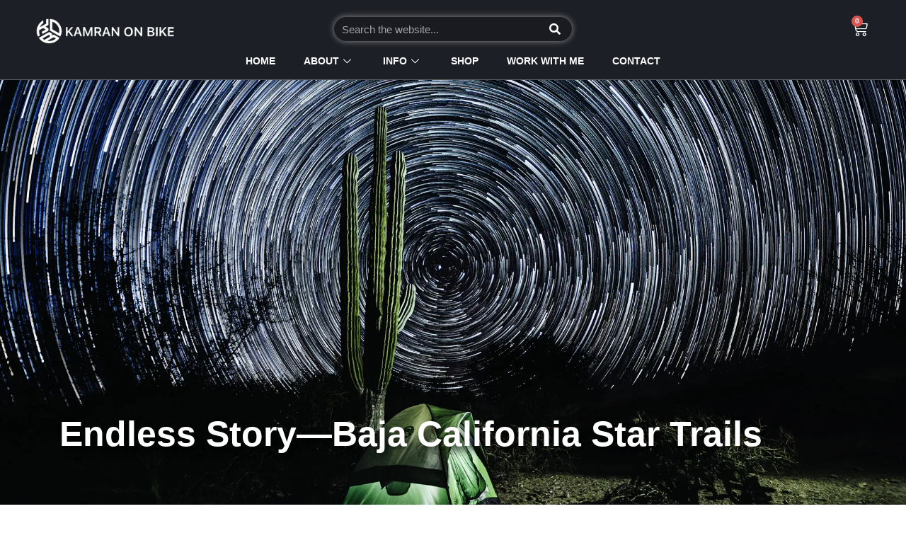

--- FILE ---
content_type: text/html; charset=UTF-8
request_url: https://kamranonbike.com/endless-story-baja-california-star-trails/
body_size: 21719
content:
<!DOCTYPE html><html lang="en-GB"><head><script data-no-optimize="1">var litespeed_docref=sessionStorage.getItem("litespeed_docref");litespeed_docref&&(Object.defineProperty(document,"referrer",{get:function(){return litespeed_docref}}),sessionStorage.removeItem("litespeed_docref"));</script> <meta charset="UTF-8"><title>Endless Story—Baja California Star Trails &#8211; Kamran On Bike</title><meta name='robots' content='max-image-preview:large' /><meta name="viewport" content="width=device-width, initial-scale=1"><link rel="alternate" type="application/rss+xml" title="Kamran On Bike &raquo; Feed" href="https://kamranonbike.com/feed/" /><link rel="alternate" type="application/rss+xml" title="Kamran On Bike &raquo; Comments Feed" href="https://kamranonbike.com/comments/feed/" /><link rel="alternate" type="application/rss+xml" title="Kamran On Bike &raquo; Endless Story—Baja California Star Trails Comments Feed" href="https://kamranonbike.com/endless-story-baja-california-star-trails/feed/" /><link data-optimized="2" rel="stylesheet" href="https://kamranonbike.com/wp-content/litespeed/css/8c8c2f762e1a354614fd967665d480cc.css?ver=7e560" /><style id='classic-theme-styles-inline-css'>/*! This file is auto-generated */
.wp-block-button__link{color:#fff;background-color:#32373c;border-radius:9999px;box-shadow:none;text-decoration:none;padding:calc(.667em + 2px) calc(1.333em + 2px);font-size:1.125em}.wp-block-file__button{background:#32373c;color:#fff;text-decoration:none}</style><style id='global-styles-inline-css'>body{--wp--preset--color--black: #000000;--wp--preset--color--cyan-bluish-gray: #abb8c3;--wp--preset--color--white: #ffffff;--wp--preset--color--pale-pink: #f78da7;--wp--preset--color--vivid-red: #cf2e2e;--wp--preset--color--luminous-vivid-orange: #ff6900;--wp--preset--color--luminous-vivid-amber: #fcb900;--wp--preset--color--light-green-cyan: #7bdcb5;--wp--preset--color--vivid-green-cyan: #00d084;--wp--preset--color--pale-cyan-blue: #8ed1fc;--wp--preset--color--vivid-cyan-blue: #0693e3;--wp--preset--color--vivid-purple: #9b51e0;--wp--preset--color--contrast: var(--contrast);--wp--preset--color--contrast-2: var(--contrast-2);--wp--preset--color--contrast-3: var(--contrast-3);--wp--preset--color--base: var(--base);--wp--preset--color--base-2: var(--base-2);--wp--preset--color--base-3: var(--base-3);--wp--preset--color--accent: var(--accent);--wp--preset--gradient--vivid-cyan-blue-to-vivid-purple: linear-gradient(135deg,rgba(6,147,227,1) 0%,rgb(155,81,224) 100%);--wp--preset--gradient--light-green-cyan-to-vivid-green-cyan: linear-gradient(135deg,rgb(122,220,180) 0%,rgb(0,208,130) 100%);--wp--preset--gradient--luminous-vivid-amber-to-luminous-vivid-orange: linear-gradient(135deg,rgba(252,185,0,1) 0%,rgba(255,105,0,1) 100%);--wp--preset--gradient--luminous-vivid-orange-to-vivid-red: linear-gradient(135deg,rgba(255,105,0,1) 0%,rgb(207,46,46) 100%);--wp--preset--gradient--very-light-gray-to-cyan-bluish-gray: linear-gradient(135deg,rgb(238,238,238) 0%,rgb(169,184,195) 100%);--wp--preset--gradient--cool-to-warm-spectrum: linear-gradient(135deg,rgb(74,234,220) 0%,rgb(151,120,209) 20%,rgb(207,42,186) 40%,rgb(238,44,130) 60%,rgb(251,105,98) 80%,rgb(254,248,76) 100%);--wp--preset--gradient--blush-light-purple: linear-gradient(135deg,rgb(255,206,236) 0%,rgb(152,150,240) 100%);--wp--preset--gradient--blush-bordeaux: linear-gradient(135deg,rgb(254,205,165) 0%,rgb(254,45,45) 50%,rgb(107,0,62) 100%);--wp--preset--gradient--luminous-dusk: linear-gradient(135deg,rgb(255,203,112) 0%,rgb(199,81,192) 50%,rgb(65,88,208) 100%);--wp--preset--gradient--pale-ocean: linear-gradient(135deg,rgb(255,245,203) 0%,rgb(182,227,212) 50%,rgb(51,167,181) 100%);--wp--preset--gradient--electric-grass: linear-gradient(135deg,rgb(202,248,128) 0%,rgb(113,206,126) 100%);--wp--preset--gradient--midnight: linear-gradient(135deg,rgb(2,3,129) 0%,rgb(40,116,252) 100%);--wp--preset--font-size--small: 13px;--wp--preset--font-size--medium: 20px;--wp--preset--font-size--large: 36px;--wp--preset--font-size--x-large: 42px;--wp--preset--spacing--20: 0.44rem;--wp--preset--spacing--30: 0.67rem;--wp--preset--spacing--40: 1rem;--wp--preset--spacing--50: 1.5rem;--wp--preset--spacing--60: 2.25rem;--wp--preset--spacing--70: 3.38rem;--wp--preset--spacing--80: 5.06rem;--wp--preset--shadow--natural: 6px 6px 9px rgba(0, 0, 0, 0.2);--wp--preset--shadow--deep: 12px 12px 50px rgba(0, 0, 0, 0.4);--wp--preset--shadow--sharp: 6px 6px 0px rgba(0, 0, 0, 0.2);--wp--preset--shadow--outlined: 6px 6px 0px -3px rgba(255, 255, 255, 1), 6px 6px rgba(0, 0, 0, 1);--wp--preset--shadow--crisp: 6px 6px 0px rgba(0, 0, 0, 1);}:where(.is-layout-flex){gap: 0.5em;}:where(.is-layout-grid){gap: 0.5em;}body .is-layout-flex{display: flex;}body .is-layout-flex{flex-wrap: wrap;align-items: center;}body .is-layout-flex > *{margin: 0;}body .is-layout-grid{display: grid;}body .is-layout-grid > *{margin: 0;}:where(.wp-block-columns.is-layout-flex){gap: 2em;}:where(.wp-block-columns.is-layout-grid){gap: 2em;}:where(.wp-block-post-template.is-layout-flex){gap: 1.25em;}:where(.wp-block-post-template.is-layout-grid){gap: 1.25em;}.has-black-color{color: var(--wp--preset--color--black) !important;}.has-cyan-bluish-gray-color{color: var(--wp--preset--color--cyan-bluish-gray) !important;}.has-white-color{color: var(--wp--preset--color--white) !important;}.has-pale-pink-color{color: var(--wp--preset--color--pale-pink) !important;}.has-vivid-red-color{color: var(--wp--preset--color--vivid-red) !important;}.has-luminous-vivid-orange-color{color: var(--wp--preset--color--luminous-vivid-orange) !important;}.has-luminous-vivid-amber-color{color: var(--wp--preset--color--luminous-vivid-amber) !important;}.has-light-green-cyan-color{color: var(--wp--preset--color--light-green-cyan) !important;}.has-vivid-green-cyan-color{color: var(--wp--preset--color--vivid-green-cyan) !important;}.has-pale-cyan-blue-color{color: var(--wp--preset--color--pale-cyan-blue) !important;}.has-vivid-cyan-blue-color{color: var(--wp--preset--color--vivid-cyan-blue) !important;}.has-vivid-purple-color{color: var(--wp--preset--color--vivid-purple) !important;}.has-black-background-color{background-color: var(--wp--preset--color--black) !important;}.has-cyan-bluish-gray-background-color{background-color: var(--wp--preset--color--cyan-bluish-gray) !important;}.has-white-background-color{background-color: var(--wp--preset--color--white) !important;}.has-pale-pink-background-color{background-color: var(--wp--preset--color--pale-pink) !important;}.has-vivid-red-background-color{background-color: var(--wp--preset--color--vivid-red) !important;}.has-luminous-vivid-orange-background-color{background-color: var(--wp--preset--color--luminous-vivid-orange) !important;}.has-luminous-vivid-amber-background-color{background-color: var(--wp--preset--color--luminous-vivid-amber) !important;}.has-light-green-cyan-background-color{background-color: var(--wp--preset--color--light-green-cyan) !important;}.has-vivid-green-cyan-background-color{background-color: var(--wp--preset--color--vivid-green-cyan) !important;}.has-pale-cyan-blue-background-color{background-color: var(--wp--preset--color--pale-cyan-blue) !important;}.has-vivid-cyan-blue-background-color{background-color: var(--wp--preset--color--vivid-cyan-blue) !important;}.has-vivid-purple-background-color{background-color: var(--wp--preset--color--vivid-purple) !important;}.has-black-border-color{border-color: var(--wp--preset--color--black) !important;}.has-cyan-bluish-gray-border-color{border-color: var(--wp--preset--color--cyan-bluish-gray) !important;}.has-white-border-color{border-color: var(--wp--preset--color--white) !important;}.has-pale-pink-border-color{border-color: var(--wp--preset--color--pale-pink) !important;}.has-vivid-red-border-color{border-color: var(--wp--preset--color--vivid-red) !important;}.has-luminous-vivid-orange-border-color{border-color: var(--wp--preset--color--luminous-vivid-orange) !important;}.has-luminous-vivid-amber-border-color{border-color: var(--wp--preset--color--luminous-vivid-amber) !important;}.has-light-green-cyan-border-color{border-color: var(--wp--preset--color--light-green-cyan) !important;}.has-vivid-green-cyan-border-color{border-color: var(--wp--preset--color--vivid-green-cyan) !important;}.has-pale-cyan-blue-border-color{border-color: var(--wp--preset--color--pale-cyan-blue) !important;}.has-vivid-cyan-blue-border-color{border-color: var(--wp--preset--color--vivid-cyan-blue) !important;}.has-vivid-purple-border-color{border-color: var(--wp--preset--color--vivid-purple) !important;}.has-vivid-cyan-blue-to-vivid-purple-gradient-background{background: var(--wp--preset--gradient--vivid-cyan-blue-to-vivid-purple) !important;}.has-light-green-cyan-to-vivid-green-cyan-gradient-background{background: var(--wp--preset--gradient--light-green-cyan-to-vivid-green-cyan) !important;}.has-luminous-vivid-amber-to-luminous-vivid-orange-gradient-background{background: var(--wp--preset--gradient--luminous-vivid-amber-to-luminous-vivid-orange) !important;}.has-luminous-vivid-orange-to-vivid-red-gradient-background{background: var(--wp--preset--gradient--luminous-vivid-orange-to-vivid-red) !important;}.has-very-light-gray-to-cyan-bluish-gray-gradient-background{background: var(--wp--preset--gradient--very-light-gray-to-cyan-bluish-gray) !important;}.has-cool-to-warm-spectrum-gradient-background{background: var(--wp--preset--gradient--cool-to-warm-spectrum) !important;}.has-blush-light-purple-gradient-background{background: var(--wp--preset--gradient--blush-light-purple) !important;}.has-blush-bordeaux-gradient-background{background: var(--wp--preset--gradient--blush-bordeaux) !important;}.has-luminous-dusk-gradient-background{background: var(--wp--preset--gradient--luminous-dusk) !important;}.has-pale-ocean-gradient-background{background: var(--wp--preset--gradient--pale-ocean) !important;}.has-electric-grass-gradient-background{background: var(--wp--preset--gradient--electric-grass) !important;}.has-midnight-gradient-background{background: var(--wp--preset--gradient--midnight) !important;}.has-small-font-size{font-size: var(--wp--preset--font-size--small) !important;}.has-medium-font-size{font-size: var(--wp--preset--font-size--medium) !important;}.has-large-font-size{font-size: var(--wp--preset--font-size--large) !important;}.has-x-large-font-size{font-size: var(--wp--preset--font-size--x-large) !important;}
.wp-block-navigation a:where(:not(.wp-element-button)){color: inherit;}
:where(.wp-block-post-template.is-layout-flex){gap: 1.25em;}:where(.wp-block-post-template.is-layout-grid){gap: 1.25em;}
:where(.wp-block-columns.is-layout-flex){gap: 2em;}:where(.wp-block-columns.is-layout-grid){gap: 2em;}
.wp-block-pullquote{font-size: 1.5em;line-height: 1.6;}</style><style id='woocommerce-general-inline-css'>.woocommerce .page-header-image-single {display: none;}.woocommerce .entry-content,.woocommerce .product .entry-summary {margin-top: 0;}.related.products {clear: both;}.checkout-subscribe-prompt.clear {visibility: visible;height: initial;width: initial;}@media (max-width:768px) {.woocommerce .woocommerce-ordering,.woocommerce-page .woocommerce-ordering {float: none;}.woocommerce .woocommerce-ordering select {max-width: 100%;}.woocommerce ul.products li.product,.woocommerce-page ul.products li.product,.woocommerce-page[class*=columns-] ul.products li.product,.woocommerce[class*=columns-] ul.products li.product {width: 100%;float: none;}}</style><style id='woocommerce-inline-inline-css'>.woocommerce form .form-row .required { visibility: visible; }</style><style id='generate-style-inline-css'>body{background-color:var(--base-2);color:var(--contrast);}a{color:var(--accent);}a{text-decoration:underline;}.entry-title a, .site-branding a, a.button, .wp-block-button__link, .main-navigation a{text-decoration:none;}a:hover, a:focus, a:active{color:var(--contrast);}.wp-block-group__inner-container{max-width:1200px;margin-left:auto;margin-right:auto;}:root{--contrast:#222222;--contrast-2:#575760;--contrast-3:#b2b2be;--base:#f0f0f0;--base-2:#f7f8f9;--base-3:#ffffff;--accent:#1e73be;}:root .has-contrast-color{color:var(--contrast);}:root .has-contrast-background-color{background-color:var(--contrast);}:root .has-contrast-2-color{color:var(--contrast-2);}:root .has-contrast-2-background-color{background-color:var(--contrast-2);}:root .has-contrast-3-color{color:var(--contrast-3);}:root .has-contrast-3-background-color{background-color:var(--contrast-3);}:root .has-base-color{color:var(--base);}:root .has-base-background-color{background-color:var(--base);}:root .has-base-2-color{color:var(--base-2);}:root .has-base-2-background-color{background-color:var(--base-2);}:root .has-base-3-color{color:var(--base-3);}:root .has-base-3-background-color{background-color:var(--base-3);}:root .has-accent-color{color:var(--accent);}:root .has-accent-background-color{background-color:var(--accent);}.top-bar{background-color:#636363;color:#ffffff;}.top-bar a{color:#ffffff;}.top-bar a:hover{color:#303030;}.site-header{background-color:var(--base-3);}.main-title a,.main-title a:hover{color:var(--contrast);}.site-description{color:var(--contrast-2);}.mobile-menu-control-wrapper .menu-toggle,.mobile-menu-control-wrapper .menu-toggle:hover,.mobile-menu-control-wrapper .menu-toggle:focus,.has-inline-mobile-toggle #site-navigation.toggled{background-color:rgba(0, 0, 0, 0.02);}.main-navigation,.main-navigation ul ul{background-color:var(--base-3);}.main-navigation .main-nav ul li a, .main-navigation .menu-toggle, .main-navigation .menu-bar-items{color:var(--contrast);}.main-navigation .main-nav ul li:not([class*="current-menu-"]):hover > a, .main-navigation .main-nav ul li:not([class*="current-menu-"]):focus > a, .main-navigation .main-nav ul li.sfHover:not([class*="current-menu-"]) > a, .main-navigation .menu-bar-item:hover > a, .main-navigation .menu-bar-item.sfHover > a{color:var(--accent);}button.menu-toggle:hover,button.menu-toggle:focus{color:var(--contrast);}.main-navigation .main-nav ul li[class*="current-menu-"] > a{color:var(--accent);}.navigation-search input[type="search"],.navigation-search input[type="search"]:active, .navigation-search input[type="search"]:focus, .main-navigation .main-nav ul li.search-item.active > a, .main-navigation .menu-bar-items .search-item.active > a{color:var(--accent);}.main-navigation ul ul{background-color:var(--base);}.separate-containers .inside-article, .separate-containers .comments-area, .separate-containers .page-header, .one-container .container, .separate-containers .paging-navigation, .inside-page-header{background-color:var(--base-3);}.entry-title a{color:var(--contrast);}.entry-title a:hover{color:var(--contrast-2);}.entry-meta{color:var(--contrast-2);}.sidebar .widget{background-color:var(--base-3);}.footer-widgets{background-color:var(--base-3);}.site-info{background-color:var(--base-3);}input[type="text"],input[type="email"],input[type="url"],input[type="password"],input[type="search"],input[type="tel"],input[type="number"],textarea,select{color:var(--contrast);background-color:var(--base-2);border-color:var(--base);}input[type="text"]:focus,input[type="email"]:focus,input[type="url"]:focus,input[type="password"]:focus,input[type="search"]:focus,input[type="tel"]:focus,input[type="number"]:focus,textarea:focus,select:focus{color:var(--contrast);background-color:var(--base-2);border-color:var(--contrast-3);}button,html input[type="button"],input[type="reset"],input[type="submit"],a.button,a.wp-block-button__link:not(.has-background){color:#ffffff;background-color:#55555e;}button:hover,html input[type="button"]:hover,input[type="reset"]:hover,input[type="submit"]:hover,a.button:hover,button:focus,html input[type="button"]:focus,input[type="reset"]:focus,input[type="submit"]:focus,a.button:focus,a.wp-block-button__link:not(.has-background):active,a.wp-block-button__link:not(.has-background):focus,a.wp-block-button__link:not(.has-background):hover{color:#ffffff;background-color:#3f4047;}a.generate-back-to-top{background-color:rgba( 0,0,0,0.4 );color:#ffffff;}a.generate-back-to-top:hover,a.generate-back-to-top:focus{background-color:rgba( 0,0,0,0.6 );color:#ffffff;}:root{--gp-search-modal-bg-color:var(--base-3);--gp-search-modal-text-color:var(--contrast);--gp-search-modal-overlay-bg-color:rgba(0,0,0,0.2);}@media (max-width:768px){.main-navigation .menu-bar-item:hover > a, .main-navigation .menu-bar-item.sfHover > a{background:none;color:var(--contrast);}}.nav-below-header .main-navigation .inside-navigation.grid-container, .nav-above-header .main-navigation .inside-navigation.grid-container{padding:0px 20px 0px 20px;}.site-main .wp-block-group__inner-container{padding:40px;}.separate-containers .paging-navigation{padding-top:20px;padding-bottom:20px;}.entry-content .alignwide, body:not(.no-sidebar) .entry-content .alignfull{margin-left:-40px;width:calc(100% + 80px);max-width:calc(100% + 80px);}.rtl .menu-item-has-children .dropdown-menu-toggle{padding-left:20px;}.rtl .main-navigation .main-nav ul li.menu-item-has-children > a{padding-right:20px;}@media (max-width:768px){.separate-containers .inside-article, .separate-containers .comments-area, .separate-containers .page-header, .separate-containers .paging-navigation, .one-container .site-content, .inside-page-header{padding:30px;}.site-main .wp-block-group__inner-container{padding:30px;}.inside-top-bar{padding-right:30px;padding-left:30px;}.inside-header{padding-right:30px;padding-left:30px;}.widget-area .widget{padding-top:30px;padding-right:30px;padding-bottom:30px;padding-left:30px;}.footer-widgets-container{padding-top:30px;padding-right:30px;padding-bottom:30px;padding-left:30px;}.inside-site-info{padding-right:30px;padding-left:30px;}.entry-content .alignwide, body:not(.no-sidebar) .entry-content .alignfull{margin-left:-30px;width:calc(100% + 60px);max-width:calc(100% + 60px);}.one-container .site-main .paging-navigation{margin-bottom:20px;}}/* End cached CSS */.is-right-sidebar{width:30%;}.is-left-sidebar{width:30%;}.site-content .content-area{width:70%;}@media (max-width:768px){.main-navigation .menu-toggle,.sidebar-nav-mobile:not(#sticky-placeholder){display:block;}.main-navigation ul,.gen-sidebar-nav,.main-navigation:not(.slideout-navigation):not(.toggled) .main-nav > ul,.has-inline-mobile-toggle #site-navigation .inside-navigation > *:not(.navigation-search):not(.main-nav){display:none;}.nav-align-right .inside-navigation,.nav-align-center .inside-navigation{justify-content:space-between;}.has-inline-mobile-toggle .mobile-menu-control-wrapper{display:flex;flex-wrap:wrap;}.has-inline-mobile-toggle .inside-header{flex-direction:row;text-align:left;flex-wrap:wrap;}.has-inline-mobile-toggle .header-widget,.has-inline-mobile-toggle #site-navigation{flex-basis:100%;}.nav-float-left .has-inline-mobile-toggle #site-navigation{order:10;}}
.elementor-template-full-width .site-content{display:block;}</style><style id='elementor-frontend-inline-css'>.elementor-11962 .elementor-element.elementor-element-6ca6e316:not(.elementor-motion-effects-element-type-background), .elementor-11962 .elementor-element.elementor-element-6ca6e316 > .elementor-motion-effects-container > .elementor-motion-effects-layer{background-image:url("https://kamranonbike.com/wp-content/uploads/2020/07/088_trails.jpg.webp");}</style><link rel="preconnect" href="https://fonts.gstatic.com/" crossorigin><script type="litespeed/javascript" data-src="https://kamranonbike.com/wp-includes/js/jquery/jquery.min.js?ver=3.7.1" id="jquery-core-js"></script> <script id="wc-add-to-cart-js-extra" type="litespeed/javascript">var wc_add_to_cart_params={"ajax_url":"\/wp-admin\/admin-ajax.php","wc_ajax_url":"\/?wc-ajax=%%endpoint%%","i18n_view_cart":"View basket","cart_url":"https:\/\/kamranonbike.com\/basket\/","is_cart":"","cart_redirect_after_add":"no"}</script> <script id="woocommerce-js-extra" type="litespeed/javascript">var woocommerce_params={"ajax_url":"\/wp-admin\/admin-ajax.php","wc_ajax_url":"\/?wc-ajax=%%endpoint%%"}</script> <link rel="https://api.w.org/" href="https://kamranonbike.com/wp-json/" /><link rel="alternate" type="application/json" href="https://kamranonbike.com/wp-json/wp/v2/posts/2539" /><link rel="EditURI" type="application/rsd+xml" title="RSD" href="https://kamranonbike.com/xmlrpc.php?rsd" /><meta name="generator" content="WordPress 6.5.4" /><meta name="generator" content="WooCommerce 8.9.4" /><link rel="canonical" href="https://kamranonbike.com/endless-story-baja-california-star-trails/" /><link rel='shortlink' href='https://kamranonbike.com/?p=2539' /><link rel="alternate" type="application/json+oembed" href="https://kamranonbike.com/wp-json/oembed/1.0/embed?url=https%3A%2F%2Fkamranonbike.com%2Fendless-story-baja-california-star-trails%2F" /><link rel="alternate" type="text/xml+oembed" href="https://kamranonbike.com/wp-json/oembed/1.0/embed?url=https%3A%2F%2Fkamranonbike.com%2Fendless-story-baja-california-star-trails%2F&#038;format=xml" />
<noscript><style>.woocommerce-product-gallery{ opacity: 1 !important; }</style></noscript><meta name="generator" content="Elementor 3.21.8; features: e_optimized_assets_loading, additional_custom_breakpoints; settings: css_print_method-external, google_font-enabled, font_display-auto">
 <script type="litespeed/javascript" data-src="https://www.googletagmanager.com/gtag/js?id=UA-18500269-1"></script> <script type="litespeed/javascript">window.dataLayer=window.dataLayer||[];function gtag(){dataLayer.push(arguments)}
gtag('js',new Date());gtag('config','UA-18500269-1')</script> <style>.recentcomments a{display:inline !important;padding:0 !important;margin:0 !important;}</style><link rel="icon" href="https://kamranonbike.com/wp-content/uploads/2022/06/cropped-KOB-log-512px-32x32.png" sizes="32x32" /><link rel="icon" href="https://kamranonbike.com/wp-content/uploads/2022/06/cropped-KOB-log-512px-192x192.png" sizes="192x192" /><link rel="apple-touch-icon" href="https://kamranonbike.com/wp-content/uploads/2022/06/cropped-KOB-log-512px-180x180.png" /><meta name="msapplication-TileImage" content="https://kamranonbike.com/wp-content/uploads/2022/06/cropped-KOB-log-512px-270x270.png" /><style id="wp-custom-css">.woocommerce-notices-wrapper {
    display: none;
}
a {
    color: #efc026;
}
a:hover {
    color: #efc026;
}
.woocommerce table.shop_table {
    border: 1pxsolidrgba(0,0,0,.1);
    margin: 0 -1px 24px 0;
    text-align: left;
    width: 100%;
    border-collapse: separate;
    border-radius: 5px;
    background-color: #f7f8f8 !important;
}
rc-anchor-normal {
    height: 76px !important;
    width: 304px !important;
}
.elementor-12449 .elementor-element.elementor-element-75c0441 .cart button:hover {
    color: #FFFFFF;
    background-color: #EFC026 !important;
}
.elementor-text-editor.elementor-clearfix {
    background-color: #ffffffbf;
    padding: 10px;
	border-radius: 10px;
}
.woocommerce table.shop_table {
    border: 1pxsolidrgba(0,0,0,.1);
    margin: 0 -1px 24px 0;
    text-align: left;
    width: 100%;
    border-collapse: separate;
    border-radius: 5px;
    background-color: #ffffffd1;
}
/* .woocommerce button.button.alt {
    background-color: #1d1f26 !important;
    color: #fff;
    -webkit-font-smoothing: antialiased;
} */
.woocommerce-info::before {
    color: #1d1f26;
}
.woocommerce-info {
    border-top-color: #1d1f26;
}
.woocommerce a.button.alt:hover {
    background-color: #efc026;
    color: #fff;
}
.woocommerce a.button.alt {
    background-color: #1d1f26;
    color: #fff;
    -webkit-font-smoothing: antialiased;
}
.woocommerce #respond input#submit, .woocommerce a.button, .woocommerce button.button, .woocommerce input.button {
    font-size: 100%;
    margin: 0;
    line-height: 1;
    cursor: pointer;
    position: relative;
    text-decoration: none;
    overflow: visible;
    padding: 0.618em 1em;
    font-weight: 700;
    border-radius: 3px;
    left: auto;
    color: #efc026;
    background-color: #1d1f26;
    border: 0;
    display: inline-block;
    background-image: none;
    box-shadow: none;
    text-shadow: none;
}
.woocommerce-message::before {
    content: "\e015";
    color: #efc026;
}
.woocommerce-message {
    border-top-color: #efc026;
}
.wl_product-accordion .wl_product-accordion-card .wl_product-accordion-head-indicator i {
    visibility: hidden;
    opacity: 0;
    display: none;
    color: #f0c029;
}
.elementskit-menu-overlay {
    display: block;
    position: fixed;
    z-index: 14;
    top: 0;
    left: -100vw;
    height: 100%;
    width: 100%;
    background-color: rgb(51 51 51 / 0%);
    -webkit-transition: all .4s ease;
    transition: all .4s ease;
    opacity: 1;
    visibility: visible;
    -webkit-transition: all .6s cubic-bezier(.6,.1,.68,.53) .4s;
    transition: all .6s cubic-bezier(.6,.1,.68,.53) .4s;
}
/* .rotate {
  animation: rotation 3s;
}

.linear {
  animation-timing-function: linear;
}

.infinite {
  animation-iteration-count: infinite;
}

@keyframes rotation {
  from {
    transform: rotate(0deg);
  }
  to {
    transform: rotate(359deg);
  }
}
 */
/* / Slide In From The Top Option /

.header-2 {
 transform: translatey(-90px);
 -moz-transition: all .3s ease!important;
 -webkit-transition: all .3s ease!important;
 transition: all .3s ease!important;
}


.elementor-sticky--effects.header-2  {
 height: auto !important;
 transform: translatey(0px);
}

.elementor-sticky--effects.header-1 {
 display: none!important;
}

/ End Of Slide In From The Top Option /

button[type="submit"]
{ font-family: "Open Sans Hebrew", Sans-serif; font-weight: 500; border-width: 1px; border-radius: 0px; color: #FFFFFF; background-color: transparent; background-image: linear-gradient( 110deg, #85459A 16%, #85459A 78%); border-color: #FFFFFF; } */
/* @media only screen and (max-width: 600px) {
  .swiper-slide-inner {
    padding: 0px !important;
}
	span.email {
    font-size: 11px !important;
}
} */
/* .elementor-sticky--effects.elementor-11533 .elementor-element.elementor-element-a3e36f4 .elementskit-navbar-nav > li > a {
    font-family: "Helvetica", Sans-serif;
    font-size: 14px;
    font-weight: 700;
    text-transform: uppercase;
    color: #ffffff;
    padding: 0px 20px 0px 20px;
	    filter: brightness(0) invert(1) !important;
} */
/* .navbar-fixed-top.scrolled {
  background-color: red !important;
  transition: background-color 200ms linear;
  z-index: 1;
  color: black;
} */
/* .elementor-sticky--effects .elementor-11533 .elementor-element.elementor-element-a3e36f4 .elementskit-navbar-nav > li > a {
    font-family: "Helvetica", Sans-serif;
    font-size: 14px;
    font-weight: 700;
    text-transform: uppercase;
    color: #ffffff;
    padding: 0px 20px 0px 20px;
} 
background-image: linear-gradient( 110deg, #01A41C 16%, #0581AA 78%);
*/
/* Slide In From The Top Option */

.header-2 {
 transform: translatey(-90px);
 -moz-transition: all .3s ease!important;
 -webkit-transition: all .3s ease!important;
 transition: all .3s ease!important;
}


.elementor-sticky--effects.header-2  {
 height: auto !important;
 transform: translatey(0px);
}

.elementor-sticky--effects.header-1 {
 display: none!important;
}

/* End Of Slide In From The Top Option */

button[type="submit"]
{ font-family: "Open Sans Hebrew", Sans-serif; font-weight: 500; border-width: 1px; border-radius: 0px; color: #FFFFFF; background-color: transparent;  border-color: #FFFFFF; }
@media only screen and (max-width: 600px) {
  .swiper-slide-inner {
    padding: 0px !important;
}
	span.email {
    font-size: 11px !important;
}
}</style></head><body class="post-template-default single single-post postid-2539 single-format-standard wp-embed-responsive theme-generatepress woocommerce-no-js woolentor_current_theme_generatepress right-sidebar nav-float-right separate-containers header-aligned-left dropdown-hover featured-image-active woolentor-empty-cart elementor-default elementor-template-full-width elementor-kit-10287 elementor-page-11962 full-width-content" itemtype="https://schema.org/Blog" itemscope>
<a class="screen-reader-text skip-link" href="#content" title="Skip to content">Skip to content</a><div data-elementor-type="header" data-elementor-id="11533" class="elementor elementor-11533 elementor-location-header" data-elementor-post-type="elementor_library"><section class="elementor-section elementor-top-section elementor-element elementor-element-3c9cbfa elementor-section-full_width elementor-hidden-tablet elementor-hidden-mobile elementor-section-height-default elementor-section-height-default" data-id="3c9cbfa" data-element_type="section" data-settings="{&quot;sticky&quot;:&quot;top&quot;,&quot;animation&quot;:&quot;none&quot;,&quot;background_background&quot;:&quot;classic&quot;,&quot;sticky_on&quot;:[&quot;desktop&quot;,&quot;tablet&quot;,&quot;mobile&quot;],&quot;sticky_offset&quot;:0,&quot;sticky_effects_offset&quot;:0}"><div class="elementor-container elementor-column-gap-default"><div class="elementor-column elementor-col-100 elementor-top-column elementor-element elementor-element-2e41d79" data-id="2e41d79" data-element_type="column"><div class="elementor-widget-wrap elementor-element-populated"><section class="elementor-section elementor-inner-section elementor-element elementor-element-077ff3d elementor-section-full_width elementor-section-height-default elementor-section-height-default" data-id="077ff3d" data-element_type="section"><div class="elementor-container elementor-column-gap-default"><div class="elementor-column elementor-col-25 elementor-inner-column elementor-element elementor-element-233a9a3" data-id="233a9a3" data-element_type="column"><div class="elementor-widget-wrap elementor-element-populated"><div class="elementor-element elementor-element-b877493 elementor-widget elementor-widget-image" data-id="b877493" data-element_type="widget" data-widget_type="image.default"><div class="elementor-widget-container">
<a href="https://kamranonbike.com/">
<img data-lazyloaded="1" src="[data-uri]" width="512" height="93" data-src="https://kamranonbike.com/wp-content/uploads/2022/06/kamranonbike-logo-white-words-blog.png" class="attachment-large size-large wp-image-12101" alt="" data-srcset="https://kamranonbike.com/wp-content/uploads/2022/06/kamranonbike-logo-white-words-blog.png 512w, https://kamranonbike.com/wp-content/uploads/2022/06/kamranonbike-logo-white-words-blog-300x54.png 300w" data-sizes="(max-width: 512px) 100vw, 512px" />								</a></div></div></div></div><div class="elementor-column elementor-col-25 elementor-inner-column elementor-element elementor-element-50badb9" data-id="50badb9" data-element_type="column"><div class="elementor-widget-wrap"></div></div><div class="elementor-column elementor-col-25 elementor-inner-column elementor-element elementor-element-9ab4ed5" data-id="9ab4ed5" data-element_type="column"><div class="elementor-widget-wrap elementor-element-populated"><div class="elementor-element elementor-element-b93a1c8 elementor-search-form--skin-classic elementor-search-form--button-type-icon elementor-search-form--icon-search elementor-widget elementor-widget-search-form" data-id="b93a1c8" data-element_type="widget" data-settings="{&quot;skin&quot;:&quot;classic&quot;}" data-widget_type="search-form.default"><div class="elementor-widget-container">
<search role="search"><form class="elementor-search-form" action="https://kamranonbike.com" method="get"><div class="elementor-search-form__container">
<label class="elementor-screen-only" for="elementor-search-form-b93a1c8">Search</label>
<input id="elementor-search-form-b93a1c8" placeholder="Search the website..." class="elementor-search-form__input" type="search" name="s" value="">
<button class="elementor-search-form__submit" type="submit" aria-label="Search">
<i aria-hidden="true" class="fas fa-search"></i>								<span class="elementor-screen-only">Search</span>
</button></div></form>
</search></div></div></div></div><div class="elementor-column elementor-col-25 elementor-inner-column elementor-element elementor-element-a6f00f0" data-id="a6f00f0" data-element_type="column"><div class="elementor-widget-wrap elementor-element-populated"><div class="elementor-element elementor-element-b54e60e toggle-icon--cart-medium elementor-menu-cart--items-indicator-bubble elementor-menu-cart--cart-type-side-cart elementor-menu-cart--show-remove-button-yes elementor-widget elementor-widget-woocommerce-menu-cart" data-id="b54e60e" data-element_type="widget" data-settings="{&quot;cart_type&quot;:&quot;side-cart&quot;,&quot;open_cart&quot;:&quot;click&quot;,&quot;automatically_open_cart&quot;:&quot;no&quot;}" data-widget_type="woocommerce-menu-cart.default"><div class="elementor-widget-container"><div class="elementor-menu-cart__wrapper"><div class="elementor-menu-cart__toggle_wrapper"><div class="elementor-menu-cart__container elementor-lightbox" aria-hidden="true"><div class="elementor-menu-cart__main" aria-hidden="true"><div class="elementor-menu-cart__close-button"></div><div class="widget_shopping_cart_content"></div></div></div><div class="elementor-menu-cart__toggle elementor-button-wrapper">
<a id="elementor-menu-cart__toggle_button" href="#" class="elementor-menu-cart__toggle_button elementor-button elementor-size-sm" aria-expanded="false">
<span class="elementor-button-text"><span class="woocommerce-Price-amount amount"><bdi><span class="woocommerce-Price-currencySymbol">&#8360;</span>&nbsp;0</bdi></span></span>
<span class="elementor-button-icon">
<span class="elementor-button-icon-qty" data-counter="0">0</span>
<i class="eicon-cart-medium"></i>					<span class="elementor-screen-only">Cart</span>
</span>
</a></div></div></div></div></div></div></div></div></section><section class="elementor-section elementor-inner-section elementor-element elementor-element-f78ebde elementor-section-full_width elementor-section-height-default elementor-section-height-default" data-id="f78ebde" data-element_type="section"><div class="elementor-container elementor-column-gap-default"><div class="elementor-column elementor-col-100 elementor-inner-column elementor-element elementor-element-d84b415" data-id="d84b415" data-element_type="column"><div class="elementor-widget-wrap elementor-element-populated"><div class="elementor-element elementor-element-db2e8b4 elementor-widget elementor-widget-ekit-nav-menu" data-id="db2e8b4" data-element_type="widget" data-widget_type="ekit-nav-menu.default"><div class="elementor-widget-container"><div class="ekit-wid-con ekit_menu_responsive_tablet" data-hamburger-icon="" data-hamburger-icon-type="icon" data-responsive-breakpoint="1024">            <button class="elementskit-menu-hamburger elementskit-menu-toggler"  type="button" aria-label="hamburger-icon">
<span class="elementskit-menu-hamburger-icon"></span><span class="elementskit-menu-hamburger-icon"></span><span class="elementskit-menu-hamburger-icon"></span>
</button><div id="ekit-megamenu-menu-1" class="elementskit-menu-container elementskit-menu-offcanvas-elements elementskit-navbar-nav-default ekit-nav-menu-one-page-no ekit-nav-dropdown-hover"><ul id="menu-menu-1" class="elementskit-navbar-nav elementskit-menu-po-center submenu-click-on-icon"><li id="menu-item-11027" class="menu-item menu-item-type-post_type menu-item-object-page menu-item-home menu-item-11027 nav-item elementskit-mobile-builder-content" data-vertical-menu=750px><a href="https://kamranonbike.com/" class="ekit-menu-nav-link">Home</a></li><li id="menu-item-12276" class="menu-item menu-item-type-custom menu-item-object-custom menu-item-has-children menu-item-12276 nav-item elementskit-dropdown-has relative_position elementskit-dropdown-menu-custom_width elementskit-megamenu-has elementskit-mobile-builder-content" data-vertical-menu=300px><a href="#" class="ekit-menu-nav-link ekit-menu-dropdown-toggle">About<i aria-hidden="true" class="icon icon-down-arrow1 elementskit-submenu-indicator"></i></a><ul class="elementskit-dropdown elementskit-submenu-panel"><li id="menu-item-365" class="menu-item menu-item-type-post_type menu-item-object-page menu-item-365 nav-item elementskit-mobile-builder-content" data-vertical-menu=750px><a href="https://kamranonbike.com/about/" class=" dropdown-item">Bio</a><li id="menu-item-588" class="menu-item menu-item-type-post_type menu-item-object-page menu-item-588 nav-item elementskit-mobile-builder-content" data-vertical-menu=750px><a href="https://kamranonbike.com/faq/" class=" dropdown-item">FAQ</a><li id="menu-item-578" class="menu-item menu-item-type-post_type menu-item-object-page menu-item-578 nav-item elementskit-mobile-builder-content" data-vertical-menu=750px><a href="https://kamranonbike.com/press/" class=" dropdown-item">Press</a></ul><div class="elementskit-megamenu-panel"><div data-elementor-type="wp-post" data-elementor-id="12277" class="elementor elementor-12277" data-elementor-post-type="elementskit_content"><section class="elementor-section elementor-top-section elementor-element elementor-element-a0726cb elementor-section-full_width elementor-section-height-default elementor-section-height-default" data-id="a0726cb" data-element_type="section" data-settings="{&quot;background_background&quot;:&quot;classic&quot;}"><div class="elementor-container elementor-column-gap-no"><div class="elementor-column elementor-col-100 elementor-top-column elementor-element elementor-element-84a1516" data-id="84a1516" data-element_type="column"><div class="elementor-widget-wrap elementor-element-populated"><section class="elementor-section elementor-inner-section elementor-element elementor-element-51cf646 elementor-section-boxed elementor-section-height-default elementor-section-height-default" data-id="51cf646" data-element_type="section"><div class="elementor-container elementor-column-gap-default"><div class="elementor-column elementor-col-100 elementor-inner-column elementor-element elementor-element-cf65409" data-id="cf65409" data-element_type="column"><div class="elementor-widget-wrap elementor-element-populated"><div class="elementor-element elementor-element-717b199 elementor-widget elementor-widget-elementskit-heading" data-id="717b199" data-element_type="widget" data-widget_type="elementskit-heading.default"><div class="elementor-widget-container"><div class="ekit-wid-con" ><div class="ekit-heading elementskit-section-title-wraper text_left   ekit_heading_tablet-   ekit_heading_mobile-"><a href="https://kamranonbike.com/about/"><h2 class="ekit-heading--title elementskit-section-title ">Bio</h2></a></div></div></div></div><div class="elementor-element elementor-element-57fa732 elementor-widget elementor-widget-elementskit-heading" data-id="57fa732" data-element_type="widget" data-widget_type="elementskit-heading.default"><div class="elementor-widget-container"><div class="ekit-wid-con" ><div class="ekit-heading elementskit-section-title-wraper text_left   ekit_heading_tablet-   ekit_heading_mobile-"><a href="https://kamranonbike.com/faq/"><h2 class="ekit-heading--title elementskit-section-title ">FAQ</h2></a></div></div></div></div><div class="elementor-element elementor-element-b8a5ef0 elementor-widget elementor-widget-elementskit-heading" data-id="b8a5ef0" data-element_type="widget" data-widget_type="elementskit-heading.default"><div class="elementor-widget-container"><div class="ekit-wid-con" ><div class="ekit-heading elementskit-section-title-wraper text_left   ekit_heading_tablet-   ekit_heading_mobile-"><a href="https://kamranonbike.com/press/"><h2 class="ekit-heading--title elementskit-section-title ">Press</h2></a></div></div></div></div></div></div></div></section></div></div></div></section></div></div></li><li id="menu-item-1985" class="menu-item menu-item-type-custom menu-item-object-custom menu-item-has-children menu-item-1985 nav-item elementskit-dropdown-has top_position elementskit-dropdown-menu-custom_width elementskit-megamenu-has elementskit-mobile-builder-content" data-vertical-menu=600px><a href="#" class="ekit-menu-nav-link ekit-menu-dropdown-toggle">Info<i aria-hidden="true" class="icon icon-down-arrow1 elementskit-submenu-indicator"></i></a><ul class="elementskit-dropdown elementskit-submenu-panel"><li id="menu-item-366" class="menu-item menu-item-type-post_type menu-item-object-page menu-item-366 nav-item elementskit-mobile-builder-content" data-vertical-menu=750px><a href="https://kamranonbike.com/gear-2015/" class=" dropdown-item">Gear</a><li id="menu-item-371" class="menu-item menu-item-type-custom menu-item-object-custom menu-item-has-children menu-item-371 nav-item elementskit-dropdown-has relative_position elementskit-dropdown-menu-default_width elementskit-mobile-builder-content" data-vertical-menu=750px><a href="#" class=" dropdown-item">Routes<i aria-hidden="true" class="icon icon-down-arrow1 elementskit-submenu-indicator"></i></a><ul class="elementskit-dropdown elementskit-submenu-panel"><li id="menu-item-12906" class="menu-item menu-item-type-post_type menu-item-object-page menu-item-12906 nav-item elementskit-mobile-builder-content" data-vertical-menu=750px><a href="https://kamranonbike.com/route-middle-east-africa/" class=" dropdown-item">Route – Middle East &#038; Africa</a><li id="menu-item-368" class="menu-item menu-item-type-post_type menu-item-object-page menu-item-368 nav-item elementskit-mobile-builder-content" data-vertical-menu=750px><a href="https://kamranonbike.com/route-ar-ak/" class=" dropdown-item">Ushuaia-Alaska</a><li id="menu-item-370" class="menu-item menu-item-type-post_type menu-item-object-page menu-item-370 nav-item elementskit-mobile-builder-content" data-vertical-menu=750px><a href="https://kamranonbike.com/route/" class=" dropdown-item">Germany–Pakistan</a></ul><li id="menu-item-424" class="menu-item menu-item-type-post_type menu-item-object-page menu-item-424 nav-item elementskit-mobile-builder-content" data-vertical-menu=750px><a href="https://kamranonbike.com/sponsors/" class=" dropdown-item">Sponsors</a><li id="menu-item-2009" class="menu-item menu-item-type-post_type menu-item-object-page menu-item-2009 nav-item elementskit-mobile-builder-content" data-vertical-menu=750px><a href="https://kamranonbike.com/backers/" class=" dropdown-item">Backers</a></ul><div class="elementskit-megamenu-panel"><div data-elementor-type="wp-post" data-elementor-id="11037" class="elementor elementor-11037" data-elementor-post-type="elementskit_content"><section class="elementor-section elementor-top-section elementor-element elementor-element-601acec0 elementor-section-full_width elementor-section-height-default elementor-section-height-default" data-id="601acec0" data-element_type="section" data-settings="{&quot;background_background&quot;:&quot;classic&quot;}"><div class="elementor-container elementor-column-gap-no"><div class="elementor-column elementor-col-100 elementor-top-column elementor-element elementor-element-6ef27cf0" data-id="6ef27cf0" data-element_type="column"><div class="elementor-widget-wrap elementor-element-populated"><section class="elementor-section elementor-inner-section elementor-element elementor-element-3211c8a6 elementor-section-boxed elementor-section-height-default elementor-section-height-default" data-id="3211c8a6" data-element_type="section"><div class="elementor-container elementor-column-gap-default"><div class="elementor-column elementor-col-50 elementor-inner-column elementor-element elementor-element-1eae9e97" data-id="1eae9e97" data-element_type="column"><div class="elementor-widget-wrap elementor-element-populated"><div class="elementor-element elementor-element-b31e78a elementor-widget elementor-widget-elementskit-heading" data-id="b31e78a" data-element_type="widget" data-widget_type="elementskit-heading.default"><div class="elementor-widget-container"><div class="ekit-wid-con" ><div class="ekit-heading elementskit-section-title-wraper text_left   ekit_heading_tablet-   ekit_heading_mobile-"><a href="https://kamranonbike.com/gear/"><h2 class="ekit-heading--title elementskit-section-title ">Gear</h2></a></div></div></div></div><div class="elementor-element elementor-element-677090c8 elementor-widget elementor-widget-elementskit-heading" data-id="677090c8" data-element_type="widget" data-widget_type="elementskit-heading.default"><div class="elementor-widget-container"><div class="ekit-wid-con" ><div class="ekit-heading elementskit-section-title-wraper text_left   ekit_heading_tablet-   ekit_heading_mobile-"><h2 class="ekit-heading--title elementskit-section-title ">Routes</h2></div></div></div></div><div class="elementor-element elementor-element-39ccc734 elementor-widget elementor-widget-elementskit-page-list" data-id="39ccc734" data-element_type="widget" data-widget_type="elementskit-page-list.default"><div class="elementor-widget-container"><div class="ekit-wid-con" ><div class="elementor-icon-list-items "><div class="elementor-icon-list-item   ">
<a class="elementor-repeater-item-18cb473 ekit_badge_left" href="https://kamranonbike.com/route-middle-east-africa/"><div class="ekit_page_list_content">
<span class="elementor-icon-list-text">
<span class="ekit_page_list_title_title">Middle East &amp; Africa</span>
</span></div>
</a></div><div class="elementor-icon-list-item   ">
<a class="elementor-repeater-item-9110368 ekit_badge_left" href="https://kamranonbike.com/route-ar-ak/"><div class="ekit_page_list_content">
<span class="elementor-icon-list-text">
<span class="ekit_page_list_title_title">Ushuaia-Alaska</span>
</span></div>
</a></div><div class="elementor-icon-list-item   ">
<a class="elementor-repeater-item-3b0de6f ekit_badge_left" href="https://kamranonbike.com/route/"><div class="ekit_page_list_content">
<span class="elementor-icon-list-text">
<span class="ekit_page_list_title_title">Germany–Pakistan</span>
</span></div>
</a></div></div></div></div></div></div></div><div class="elementor-column elementor-col-50 elementor-inner-column elementor-element elementor-element-4e7d43ba" data-id="4e7d43ba" data-element_type="column"><div class="elementor-widget-wrap elementor-element-populated"><div class="elementor-element elementor-element-43d3148f elementor-widget elementor-widget-elementskit-heading" data-id="43d3148f" data-element_type="widget" data-widget_type="elementskit-heading.default"><div class="elementor-widget-container"><div class="ekit-wid-con" ><div class="ekit-heading elementskit-section-title-wraper text_left   ekit_heading_tablet-   ekit_heading_mobile-"><a href="https://kamranonbike.com/sponsors/"><h2 class="ekit-heading--title elementskit-section-title ">Sponsors</h2></a></div></div></div></div><div class="elementor-element elementor-element-26728ab7 elementor-widget elementor-widget-elementskit-heading" data-id="26728ab7" data-element_type="widget" data-widget_type="elementskit-heading.default"><div class="elementor-widget-container"><div class="ekit-wid-con" ><div class="ekit-heading elementskit-section-title-wraper text_left   ekit_heading_tablet-   ekit_heading_mobile-"><a href="https://kamranonbike.com/backers/"><h2 class="ekit-heading--title elementskit-section-title ">Backers</h2></a></div></div></div></div></div></div></div></section></div></div></div></section></div></div></li><li id="menu-item-2020" class="menu-item menu-item-type-post_type menu-item-object-page menu-item-2020 nav-item elementskit-mobile-builder-content" data-vertical-menu=750px><a href="https://kamranonbike.com/shop/" class="ekit-menu-nav-link">Shop</a></li><li id="menu-item-12223" class="menu-item menu-item-type-post_type menu-item-object-page menu-item-12223 nav-item elementskit-mobile-builder-content" data-vertical-menu=750px><a href="https://kamranonbike.com/work-with-me/" class="ekit-menu-nav-link">Work with me</a></li><li id="menu-item-12224" class="menu-item menu-item-type-post_type menu-item-object-page menu-item-12224 nav-item elementskit-mobile-builder-content" data-vertical-menu=750px><a href="https://kamranonbike.com/contact/" class="ekit-menu-nav-link">Contact</a></li></ul><div class="elementskit-nav-identity-panel"><div class="elementskit-site-title">
<a class="elementskit-nav-logo" href="https://kamranonbike.com" target="_self" rel="">
<img data-lazyloaded="1" src="[data-uri]" fetchpriority="high" width="1200" height="800" data-src="https://kamranonbike.com/wp-content/uploads/2022/06/placeholder-664.png" class="attachment-full size-full" alt="" decoding="async" data-srcset="https://kamranonbike.com/wp-content/uploads/2022/06/placeholder-664.png 1200w, https://kamranonbike.com/wp-content/uploads/2022/06/placeholder-664-600x400.png 600w, https://kamranonbike.com/wp-content/uploads/2022/06/placeholder-664-300x200.png 300w, https://kamranonbike.com/wp-content/uploads/2022/06/placeholder-664-1024x683.png 1024w, https://kamranonbike.com/wp-content/uploads/2022/06/placeholder-664-768x512.png 768w" data-sizes="(max-width: 1200px) 100vw, 1200px" />
</a></div><button class="elementskit-menu-close elementskit-menu-toggler" type="button">X</button></div></div><div class="elementskit-menu-overlay elementskit-menu-offcanvas-elements elementskit-menu-toggler ekit-nav-menu--overlay"></div></div></div></div></div></div></div></section></div></div></div></section><section class="elementor-section elementor-top-section elementor-element elementor-element-9e64a6a elementor-section-full_width elementor-hidden-desktop elementor-section-height-default elementor-section-height-default" data-id="9e64a6a" data-element_type="section" data-settings="{&quot;sticky&quot;:&quot;top&quot;,&quot;sticky_effects_offset&quot;:100,&quot;background_background&quot;:&quot;classic&quot;,&quot;sticky_on&quot;:[&quot;desktop&quot;,&quot;tablet&quot;,&quot;mobile&quot;],&quot;sticky_offset&quot;:0}"><div class="elementor-container elementor-column-gap-default"><div class="elementor-column elementor-col-100 elementor-top-column elementor-element elementor-element-b542619" data-id="b542619" data-element_type="column"><div class="elementor-widget-wrap elementor-element-populated"><section class="elementor-section elementor-inner-section elementor-element elementor-element-b0e8113 elementor-section-full_width elementor-section-height-default elementor-section-height-default" data-id="b0e8113" data-element_type="section"><div class="elementor-container elementor-column-gap-default"><div class="elementor-column elementor-col-33 elementor-inner-column elementor-element elementor-element-1f64b83" data-id="1f64b83" data-element_type="column"><div class="elementor-widget-wrap elementor-element-populated"><div class="elementor-element elementor-element-d0f490f rotate linear infinite elementor-widget elementor-widget-image" data-id="d0f490f" data-element_type="widget" data-widget_type="image.default"><div class="elementor-widget-container">
<a href="https://kamranonbike.com/">
<img data-lazyloaded="1" src="[data-uri]" width="512" height="93" data-src="https://kamranonbike.com/wp-content/uploads/2022/06/kamranonbike-logo-white-words-blog.png" class="attachment-large size-large wp-image-12101" alt="" data-srcset="https://kamranonbike.com/wp-content/uploads/2022/06/kamranonbike-logo-white-words-blog.png 512w, https://kamranonbike.com/wp-content/uploads/2022/06/kamranonbike-logo-white-words-blog-300x54.png 300w" data-sizes="(max-width: 512px) 100vw, 512px" />								</a></div></div></div></div><div class="elementor-column elementor-col-33 elementor-inner-column elementor-element elementor-element-3c305ee" data-id="3c305ee" data-element_type="column"><div class="elementor-widget-wrap elementor-element-populated"><div class="elementor-element elementor-element-9ba0724 toggle-icon--cart-medium elementor-menu-cart--items-indicator-bubble elementor-menu-cart--cart-type-side-cart elementor-menu-cart--show-remove-button-yes elementor-widget elementor-widget-woocommerce-menu-cart" data-id="9ba0724" data-element_type="widget" data-settings="{&quot;cart_type&quot;:&quot;side-cart&quot;,&quot;open_cart&quot;:&quot;click&quot;,&quot;automatically_open_cart&quot;:&quot;no&quot;}" data-widget_type="woocommerce-menu-cart.default"><div class="elementor-widget-container"><div class="elementor-menu-cart__wrapper"><div class="elementor-menu-cart__toggle_wrapper"><div class="elementor-menu-cart__container elementor-lightbox" aria-hidden="true"><div class="elementor-menu-cart__main" aria-hidden="true"><div class="elementor-menu-cart__close-button"></div><div class="widget_shopping_cart_content"></div></div></div><div class="elementor-menu-cart__toggle elementor-button-wrapper">
<a id="elementor-menu-cart__toggle_button" href="#" class="elementor-menu-cart__toggle_button elementor-button elementor-size-sm" aria-expanded="false">
<span class="elementor-button-text"><span class="woocommerce-Price-amount amount"><bdi><span class="woocommerce-Price-currencySymbol">&#8360;</span>&nbsp;0</bdi></span></span>
<span class="elementor-button-icon">
<span class="elementor-button-icon-qty" data-counter="0">0</span>
<i class="eicon-cart-medium"></i>					<span class="elementor-screen-only">Cart</span>
</span>
</a></div></div></div></div></div></div></div><div class="elementor-column elementor-col-33 elementor-inner-column elementor-element elementor-element-73cb67b" data-id="73cb67b" data-element_type="column"><div class="elementor-widget-wrap elementor-element-populated"><div class="elementor-element elementor-element-66ec65c elementor-widget elementor-widget-ekit-nav-menu" data-id="66ec65c" data-element_type="widget" data-widget_type="ekit-nav-menu.default"><div class="elementor-widget-container"><div class="ekit-wid-con ekit_menu_responsive_tablet" data-hamburger-icon="" data-hamburger-icon-type="icon" data-responsive-breakpoint="1024">            <button class="elementskit-menu-hamburger elementskit-menu-toggler"  type="button" aria-label="hamburger-icon">
<span class="elementskit-menu-hamburger-icon"></span><span class="elementskit-menu-hamburger-icon"></span><span class="elementskit-menu-hamburger-icon"></span>
</button><div id="ekit-megamenu-menu-1" class="elementskit-menu-container elementskit-menu-offcanvas-elements elementskit-navbar-nav-default ekit-nav-menu-one-page-no ekit-nav-dropdown-hover"><ul id="menu-menu-2" class="elementskit-navbar-nav elementskit-menu-po-center submenu-click-on-icon"><li class="menu-item menu-item-type-post_type menu-item-object-page menu-item-home menu-item-11027 nav-item elementskit-mobile-builder-content" data-vertical-menu=750px><a href="https://kamranonbike.com/" class="ekit-menu-nav-link">Home</a></li><li class="menu-item menu-item-type-custom menu-item-object-custom menu-item-has-children menu-item-12276 nav-item elementskit-dropdown-has relative_position elementskit-dropdown-menu-custom_width elementskit-megamenu-has elementskit-mobile-builder-content" data-vertical-menu=300px><a href="#" class="ekit-menu-nav-link ekit-menu-dropdown-toggle">About<i aria-hidden="true" class="icon icon-down-arrow1 elementskit-submenu-indicator"></i></a><ul class="elementskit-dropdown elementskit-submenu-panel"><li class="menu-item menu-item-type-post_type menu-item-object-page menu-item-365 nav-item elementskit-mobile-builder-content" data-vertical-menu=750px><a href="https://kamranonbike.com/about/" class=" dropdown-item">Bio</a><li class="menu-item menu-item-type-post_type menu-item-object-page menu-item-588 nav-item elementskit-mobile-builder-content" data-vertical-menu=750px><a href="https://kamranonbike.com/faq/" class=" dropdown-item">FAQ</a><li class="menu-item menu-item-type-post_type menu-item-object-page menu-item-578 nav-item elementskit-mobile-builder-content" data-vertical-menu=750px><a href="https://kamranonbike.com/press/" class=" dropdown-item">Press</a></ul><div class="elementskit-megamenu-panel"><div data-elementor-type="wp-post" data-elementor-id="12277" class="elementor elementor-12277" data-elementor-post-type="elementskit_content"><section class="elementor-section elementor-top-section elementor-element elementor-element-a0726cb elementor-section-full_width elementor-section-height-default elementor-section-height-default" data-id="a0726cb" data-element_type="section" data-settings="{&quot;background_background&quot;:&quot;classic&quot;}"><div class="elementor-container elementor-column-gap-no"><div class="elementor-column elementor-col-100 elementor-top-column elementor-element elementor-element-84a1516" data-id="84a1516" data-element_type="column"><div class="elementor-widget-wrap elementor-element-populated"><section class="elementor-section elementor-inner-section elementor-element elementor-element-51cf646 elementor-section-boxed elementor-section-height-default elementor-section-height-default" data-id="51cf646" data-element_type="section"><div class="elementor-container elementor-column-gap-default"><div class="elementor-column elementor-col-100 elementor-inner-column elementor-element elementor-element-cf65409" data-id="cf65409" data-element_type="column"><div class="elementor-widget-wrap elementor-element-populated"><div class="elementor-element elementor-element-717b199 elementor-widget elementor-widget-elementskit-heading" data-id="717b199" data-element_type="widget" data-widget_type="elementskit-heading.default"><div class="elementor-widget-container"><div class="ekit-wid-con" ><div class="ekit-heading elementskit-section-title-wraper text_left   ekit_heading_tablet-   ekit_heading_mobile-"><a href="https://kamranonbike.com/about/"><h2 class="ekit-heading--title elementskit-section-title ">Bio</h2></a></div></div></div></div><div class="elementor-element elementor-element-57fa732 elementor-widget elementor-widget-elementskit-heading" data-id="57fa732" data-element_type="widget" data-widget_type="elementskit-heading.default"><div class="elementor-widget-container"><div class="ekit-wid-con" ><div class="ekit-heading elementskit-section-title-wraper text_left   ekit_heading_tablet-   ekit_heading_mobile-"><a href="https://kamranonbike.com/faq/"><h2 class="ekit-heading--title elementskit-section-title ">FAQ</h2></a></div></div></div></div><div class="elementor-element elementor-element-b8a5ef0 elementor-widget elementor-widget-elementskit-heading" data-id="b8a5ef0" data-element_type="widget" data-widget_type="elementskit-heading.default"><div class="elementor-widget-container"><div class="ekit-wid-con" ><div class="ekit-heading elementskit-section-title-wraper text_left   ekit_heading_tablet-   ekit_heading_mobile-"><a href="https://kamranonbike.com/press/"><h2 class="ekit-heading--title elementskit-section-title ">Press</h2></a></div></div></div></div></div></div></div></section></div></div></div></section></div></div></li><li class="menu-item menu-item-type-custom menu-item-object-custom menu-item-has-children menu-item-1985 nav-item elementskit-dropdown-has top_position elementskit-dropdown-menu-custom_width elementskit-megamenu-has elementskit-mobile-builder-content" data-vertical-menu=600px><a href="#" class="ekit-menu-nav-link ekit-menu-dropdown-toggle">Info<i aria-hidden="true" class="icon icon-down-arrow1 elementskit-submenu-indicator"></i></a><ul class="elementskit-dropdown elementskit-submenu-panel"><li class="menu-item menu-item-type-post_type menu-item-object-page menu-item-366 nav-item elementskit-mobile-builder-content" data-vertical-menu=750px><a href="https://kamranonbike.com/gear-2015/" class=" dropdown-item">Gear</a><li class="menu-item menu-item-type-custom menu-item-object-custom menu-item-has-children menu-item-371 nav-item elementskit-dropdown-has relative_position elementskit-dropdown-menu-default_width elementskit-mobile-builder-content" data-vertical-menu=750px><a href="#" class=" dropdown-item">Routes<i aria-hidden="true" class="icon icon-down-arrow1 elementskit-submenu-indicator"></i></a><ul class="elementskit-dropdown elementskit-submenu-panel"><li class="menu-item menu-item-type-post_type menu-item-object-page menu-item-12906 nav-item elementskit-mobile-builder-content" data-vertical-menu=750px><a href="https://kamranonbike.com/route-middle-east-africa/" class=" dropdown-item">Route – Middle East &#038; Africa</a><li class="menu-item menu-item-type-post_type menu-item-object-page menu-item-368 nav-item elementskit-mobile-builder-content" data-vertical-menu=750px><a href="https://kamranonbike.com/route-ar-ak/" class=" dropdown-item">Ushuaia-Alaska</a><li class="menu-item menu-item-type-post_type menu-item-object-page menu-item-370 nav-item elementskit-mobile-builder-content" data-vertical-menu=750px><a href="https://kamranonbike.com/route/" class=" dropdown-item">Germany–Pakistan</a></ul><li class="menu-item menu-item-type-post_type menu-item-object-page menu-item-424 nav-item elementskit-mobile-builder-content" data-vertical-menu=750px><a href="https://kamranonbike.com/sponsors/" class=" dropdown-item">Sponsors</a><li class="menu-item menu-item-type-post_type menu-item-object-page menu-item-2009 nav-item elementskit-mobile-builder-content" data-vertical-menu=750px><a href="https://kamranonbike.com/backers/" class=" dropdown-item">Backers</a></ul><div class="elementskit-megamenu-panel"><div data-elementor-type="wp-post" data-elementor-id="11037" class="elementor elementor-11037" data-elementor-post-type="elementskit_content"><section class="elementor-section elementor-top-section elementor-element elementor-element-601acec0 elementor-section-full_width elementor-section-height-default elementor-section-height-default" data-id="601acec0" data-element_type="section" data-settings="{&quot;background_background&quot;:&quot;classic&quot;}"><div class="elementor-container elementor-column-gap-no"><div class="elementor-column elementor-col-100 elementor-top-column elementor-element elementor-element-6ef27cf0" data-id="6ef27cf0" data-element_type="column"><div class="elementor-widget-wrap elementor-element-populated"><section class="elementor-section elementor-inner-section elementor-element elementor-element-3211c8a6 elementor-section-boxed elementor-section-height-default elementor-section-height-default" data-id="3211c8a6" data-element_type="section"><div class="elementor-container elementor-column-gap-default"><div class="elementor-column elementor-col-50 elementor-inner-column elementor-element elementor-element-1eae9e97" data-id="1eae9e97" data-element_type="column"><div class="elementor-widget-wrap elementor-element-populated"><div class="elementor-element elementor-element-b31e78a elementor-widget elementor-widget-elementskit-heading" data-id="b31e78a" data-element_type="widget" data-widget_type="elementskit-heading.default"><div class="elementor-widget-container"><div class="ekit-wid-con" ><div class="ekit-heading elementskit-section-title-wraper text_left   ekit_heading_tablet-   ekit_heading_mobile-"><a href="https://kamranonbike.com/gear/"><h2 class="ekit-heading--title elementskit-section-title ">Gear</h2></a></div></div></div></div><div class="elementor-element elementor-element-677090c8 elementor-widget elementor-widget-elementskit-heading" data-id="677090c8" data-element_type="widget" data-widget_type="elementskit-heading.default"><div class="elementor-widget-container"><div class="ekit-wid-con" ><div class="ekit-heading elementskit-section-title-wraper text_left   ekit_heading_tablet-   ekit_heading_mobile-"><h2 class="ekit-heading--title elementskit-section-title ">Routes</h2></div></div></div></div><div class="elementor-element elementor-element-39ccc734 elementor-widget elementor-widget-elementskit-page-list" data-id="39ccc734" data-element_type="widget" data-widget_type="elementskit-page-list.default"><div class="elementor-widget-container"><div class="ekit-wid-con" ><div class="elementor-icon-list-items "><div class="elementor-icon-list-item   ">
<a class="elementor-repeater-item-18cb473 ekit_badge_left" href="https://kamranonbike.com/route-middle-east-africa/"><div class="ekit_page_list_content">
<span class="elementor-icon-list-text">
<span class="ekit_page_list_title_title">Middle East &amp; Africa</span>
</span></div>
</a></div><div class="elementor-icon-list-item   ">
<a class="elementor-repeater-item-9110368 ekit_badge_left" href="https://kamranonbike.com/route-ar-ak/"><div class="ekit_page_list_content">
<span class="elementor-icon-list-text">
<span class="ekit_page_list_title_title">Ushuaia-Alaska</span>
</span></div>
</a></div><div class="elementor-icon-list-item   ">
<a class="elementor-repeater-item-3b0de6f ekit_badge_left" href="https://kamranonbike.com/route/"><div class="ekit_page_list_content">
<span class="elementor-icon-list-text">
<span class="ekit_page_list_title_title">Germany–Pakistan</span>
</span></div>
</a></div></div></div></div></div></div></div><div class="elementor-column elementor-col-50 elementor-inner-column elementor-element elementor-element-4e7d43ba" data-id="4e7d43ba" data-element_type="column"><div class="elementor-widget-wrap elementor-element-populated"><div class="elementor-element elementor-element-43d3148f elementor-widget elementor-widget-elementskit-heading" data-id="43d3148f" data-element_type="widget" data-widget_type="elementskit-heading.default"><div class="elementor-widget-container"><div class="ekit-wid-con" ><div class="ekit-heading elementskit-section-title-wraper text_left   ekit_heading_tablet-   ekit_heading_mobile-"><a href="https://kamranonbike.com/sponsors/"><h2 class="ekit-heading--title elementskit-section-title ">Sponsors</h2></a></div></div></div></div><div class="elementor-element elementor-element-26728ab7 elementor-widget elementor-widget-elementskit-heading" data-id="26728ab7" data-element_type="widget" data-widget_type="elementskit-heading.default"><div class="elementor-widget-container"><div class="ekit-wid-con" ><div class="ekit-heading elementskit-section-title-wraper text_left   ekit_heading_tablet-   ekit_heading_mobile-"><a href="https://kamranonbike.com/backers/"><h2 class="ekit-heading--title elementskit-section-title ">Backers</h2></a></div></div></div></div></div></div></div></section></div></div></div></section></div></div></li><li class="menu-item menu-item-type-post_type menu-item-object-page menu-item-2020 nav-item elementskit-mobile-builder-content" data-vertical-menu=750px><a href="https://kamranonbike.com/shop/" class="ekit-menu-nav-link">Shop</a></li><li class="menu-item menu-item-type-post_type menu-item-object-page menu-item-12223 nav-item elementskit-mobile-builder-content" data-vertical-menu=750px><a href="https://kamranonbike.com/work-with-me/" class="ekit-menu-nav-link">Work with me</a></li><li class="menu-item menu-item-type-post_type menu-item-object-page menu-item-12224 nav-item elementskit-mobile-builder-content" data-vertical-menu=750px><a href="https://kamranonbike.com/contact/" class="ekit-menu-nav-link">Contact</a></li></ul><div class="elementskit-nav-identity-panel"><div class="elementskit-site-title">
<a class="elementskit-nav-logo" href="https://kamranonbike.com" target="_self" rel="">
<img data-lazyloaded="1" src="[data-uri]" width="6000" height="1100" data-src="https://kamranonbike.com/wp-content/uploads/2022/06/kamranonbike-logo-black-words-blog.png" class="attachment-full size-full" alt="" decoding="async" data-srcset="https://kamranonbike.com/wp-content/uploads/2022/06/kamranonbike-logo-black-words-blog.png 6000w, https://kamranonbike.com/wp-content/uploads/2022/06/kamranonbike-logo-black-words-blog-600x110.png 600w, https://kamranonbike.com/wp-content/uploads/2022/06/kamranonbike-logo-black-words-blog-300x55.png 300w, https://kamranonbike.com/wp-content/uploads/2022/06/kamranonbike-logo-black-words-blog-1024x188.png 1024w, https://kamranonbike.com/wp-content/uploads/2022/06/kamranonbike-logo-black-words-blog-768x141.png 768w, https://kamranonbike.com/wp-content/uploads/2022/06/kamranonbike-logo-black-words-blog-1536x282.png 1536w, https://kamranonbike.com/wp-content/uploads/2022/06/kamranonbike-logo-black-words-blog-2048x375.png 2048w" data-sizes="(max-width: 6000px) 100vw, 6000px" />
</a></div><button class="elementskit-menu-close elementskit-menu-toggler" type="button">X</button></div></div><div class="elementskit-menu-overlay elementskit-menu-offcanvas-elements elementskit-menu-toggler ekit-nav-menu--overlay"></div></div></div></div></div></div></div></section></div></div></div></section></div><div class="site grid-container container hfeed" id="page"><div class="site-content" id="content"><div data-elementor-type="single-post" data-elementor-id="11962" class="elementor elementor-11962 elementor-location-single post-2539 post type-post status-publish format-standard has-post-thumbnail hentry category-mexico tag-adventure tag-adventure-cycling tag-baja-california tag-bicycle tag-bicycle-touring tag-cactus-tree tag-camping tag-cycling tag-hills tag-kamranonbike tag-mexico tag-motion tag-nature tag-night tag-peddling tag-places tag-sky tag-star-trails tag-stars tag-story tag-tent tag-universe tag-winds" data-elementor-post-type="elementor_library"><section class="elementor-section elementor-top-section elementor-element elementor-element-6ca6e316 elementor-section-height-min-height elementor-section-boxed elementor-section-height-default elementor-section-items-middle" data-id="6ca6e316" data-element_type="section" data-settings="{&quot;background_background&quot;:&quot;classic&quot;}"><div class="elementor-container elementor-column-gap-default"><div class="elementor-column elementor-col-100 elementor-top-column elementor-element elementor-element-437425f2" data-id="437425f2" data-element_type="column"><div class="elementor-widget-wrap elementor-element-populated"><div class="elementor-element elementor-element-7d3172f9 elementor-widget elementor-widget-heading" data-id="7d3172f9" data-element_type="widget" data-widget_type="heading.default"><div class="elementor-widget-container"><h1 class="elementor-heading-title elementor-size-default">Endless Story—Baja California Star Trails</h1></div></div></div></div></div></section><section class="elementor-section elementor-top-section elementor-element elementor-element-417be843 elementor-section-boxed elementor-section-height-default elementor-section-height-default" data-id="417be843" data-element_type="section"><div class="elementor-container elementor-column-gap-default"><div class="elementor-column elementor-col-100 elementor-top-column elementor-element elementor-element-395fdd33" data-id="395fdd33" data-element_type="column"><div class="elementor-widget-wrap elementor-element-populated"><div class="elementor-element elementor-element-e0069f9 elementor-widget elementor-widget-theme-post-content" data-id="e0069f9" data-element_type="widget" data-widget_type="theme-post-content.default"><div class="elementor-widget-container"><p><iframe data-lazyloaded="1" src="about:blank" data-litespeed-src="https://www.youtube.com/embed/7aMoj_ar7eo" width="560" height="315" frameborder="0" allowfullscreen="allowfullscreen"></iframe></p><p><span class="firstcharacter">A</span> cactus tree stands beside my tent like a sentinel. I sit on a rock looking at the stars wondering who has set the wheel of the sky in motion? Is the universe dancing in unison with a whirling dervish?</p><p>What are these lights? Is the sun shining on the night ocean or the roof of a dark room has tiny holes in it?<br />
How many stars can I fit into my pockets? Can I play marbles with them or will I get blisters on my hands if I touch them?<br />
You ask, &#8220;what is the purpose of this wandering?&#8221; How should I tell you that I am looking for the edge of the earth where the ocean drops like a giant waterfall into the dark void. I want to see how the universe looks like from there. I want to know if the emptiness in the universe is bigger than the emptiness in my heart. I want to see the door where the souls of our beloved ones enter and depart.<br />
You once told me that when a soul departs it becomes a tiny dot in the sky. Is our planet a departed soul too in the scheme of the universe.</p><p>Is it why we all are so restless on earth? Is it just my head spinning in circles and not the sky?</p></div></div><div class="elementor-element elementor-element-70acd1ba elementor-hidden-desktop elementor-hidden-tablet elementor-hidden-mobile elementor-widget elementor-widget-text-editor" data-id="70acd1ba" data-element_type="widget" data-widget_type="text-editor.default"><div class="elementor-widget-container">
<iframe data-lazyloaded="1" src="about:blank" data-litespeed-src="https://www.google.com/maps/d/embed?mid=1GglXg2fgyLiUPPUtm-7mof67jTrWizA&#038;ehbc=2E312F" width="100%" height="480"></iframe></div></div></div></div></div></section></div></div></div><div class="site-footer"><div data-elementor-type="footer" data-elementor-id="10437" class="elementor elementor-10437 elementor-location-footer" data-elementor-post-type="elementor_library"><section class="elementor-section elementor-top-section elementor-element elementor-element-a2f9e8b elementor-section-full_width elementor-section-height-default elementor-section-height-default" data-id="a2f9e8b" data-element_type="section" data-settings="{&quot;background_background&quot;:&quot;classic&quot;}"><div class="elementor-background-overlay"></div><div class="elementor-container elementor-column-gap-no"><div class="elementor-column elementor-col-100 elementor-top-column elementor-element elementor-element-5929c23" data-id="5929c23" data-element_type="column"><div class="elementor-widget-wrap elementor-element-populated"><section class="elementor-section elementor-inner-section elementor-element elementor-element-4991996 elementor-section-boxed elementor-section-height-default elementor-section-height-default" data-id="4991996" data-element_type="section"><div class="elementor-container elementor-column-gap-no"><div class="elementor-column elementor-col-100 elementor-inner-column elementor-element elementor-element-eb47df9" data-id="eb47df9" data-element_type="column"><div class="elementor-widget-wrap elementor-element-populated"><div class="elementor-element elementor-element-e19fdf6 elementor-widget elementor-widget-image" data-id="e19fdf6" data-element_type="widget" data-widget_type="image.default"><div class="elementor-widget-container">
<img data-lazyloaded="1" src="[data-uri]" loading="lazy" width="512" height="93" data-src="https://kamranonbike.com/wp-content/uploads/2022/06/kamranonbike-logo-white-words-blog.png" class="attachment-full size-full wp-image-12101" alt="" data-srcset="https://kamranonbike.com/wp-content/uploads/2022/06/kamranonbike-logo-white-words-blog.png 512w, https://kamranonbike.com/wp-content/uploads/2022/06/kamranonbike-logo-white-words-blog-300x54.png 300w" data-sizes="(max-width: 512px) 100vw, 512px" /></div></div></div></div></div></section><div class="elementor-element elementor-element-7afb4db elementor-widget elementor-widget-heading" data-id="7afb4db" data-element_type="widget" data-widget_type="heading.default"><div class="elementor-widget-container"><h2 class="elementor-heading-title elementor-size-default">Join to get updates and travel stories from around the world.</h2></div></div><section class="elementor-section elementor-inner-section elementor-element elementor-element-9463f15 elementor-section-boxed elementor-section-height-default elementor-section-height-default" data-id="9463f15" data-element_type="section"><div class="elementor-container elementor-column-gap-default"><div class="elementor-column elementor-col-100 elementor-inner-column elementor-element elementor-element-9b93d1c" data-id="9b93d1c" data-element_type="column"><div class="elementor-widget-wrap elementor-element-populated"><div class="elementor-element elementor-element-7fbcf4c elementor-button-align-stretch elementor-widget elementor-widget-form" data-id="7fbcf4c" data-element_type="widget" data-settings="{&quot;button_width&quot;:&quot;50&quot;,&quot;step_next_label&quot;:&quot;Next&quot;,&quot;step_previous_label&quot;:&quot;Previous&quot;,&quot;step_type&quot;:&quot;number_text&quot;,&quot;step_icon_shape&quot;:&quot;circle&quot;}" data-widget_type="form.default"><div class="elementor-widget-container"><form class="elementor-form" method="post" name="New Form">
<input type="hidden" name="post_id" value="10437"/>
<input type="hidden" name="form_id" value="7fbcf4c"/>
<input type="hidden" name="referer_title" value="Endless Story—Baja California Star Trails" /><input type="hidden" name="queried_id" value="2539"/><div class="elementor-form-fields-wrapper elementor-labels-above"><div class="elementor-field-type-text elementor-field-group elementor-column elementor-field-group-name elementor-col-50 elementor-field-required elementor-mark-required">
<input size="1" type="text" name="form_fields[name]" id="form-field-name" class="elementor-field elementor-size-sm  elementor-field-textual" placeholder="First Name" required="required" aria-required="true"></div><div class="elementor-field-type-text elementor-field-group elementor-column elementor-field-group-field_0964452 elementor-col-50 elementor-field-required elementor-mark-required">
<input size="1" type="text" name="form_fields[field_0964452]" id="form-field-field_0964452" class="elementor-field elementor-size-sm  elementor-field-textual" placeholder="Last Name" required="required" aria-required="true"></div><div class="elementor-field-type-email elementor-field-group elementor-column elementor-field-group-email elementor-col-50 elementor-field-required elementor-mark-required">
<input size="1" type="email" name="form_fields[email]" id="form-field-email" class="elementor-field elementor-size-sm  elementor-field-textual" placeholder="Email" required="required" aria-required="true"></div><div class="elementor-field-group elementor-column elementor-field-type-submit elementor-col-50 e-form__buttons">
<button type="submit" class="elementor-button elementor-size-md">
<span >
<span class=" elementor-button-icon">
</span>
<span class="elementor-button-text">Subscribe to Newsletter</span>
</span>
</button></div></div></form></div></div></div></div></div></section><section class="elementor-section elementor-inner-section elementor-element elementor-element-452ae28 elementor-section-boxed elementor-section-height-default elementor-section-height-default" data-id="452ae28" data-element_type="section"><div class="elementor-container elementor-column-gap-default"><div class="elementor-column elementor-col-25 elementor-inner-column elementor-element elementor-element-c565e8b" data-id="c565e8b" data-element_type="column"><div class="elementor-widget-wrap elementor-element-populated"><div class="elementor-element elementor-element-57fd22a elementor-widget elementor-widget-heading" data-id="57fd22a" data-element_type="widget" data-widget_type="heading.default"><div class="elementor-widget-container"><h2 class="elementor-heading-title elementor-size-default">TOP ADVENTURES</h2></div></div><div class="elementor-element elementor-element-1e636c1 elementor-align-left elementor-mobile-align-left elementor-icon-list--layout-traditional elementor-list-item-link-full_width elementor-widget elementor-widget-icon-list" data-id="1e636c1" data-element_type="widget" data-widget_type="icon-list.default"><div class="elementor-widget-container"><ul class="elementor-icon-list-items"><li class="elementor-icon-list-item">
<span class="elementor-icon-list-text">Cycling Germany to Pakistan</span></li><li class="elementor-icon-list-item">
<span class="elementor-icon-list-text">Cycling the Pamir Highway</span></li><li class="elementor-icon-list-item">
<span class="elementor-icon-list-text">Cycling the Dempster Highway</span></li><li class="elementor-icon-list-item">
<span class="elementor-icon-list-text">Cycling to Shimshal</span></li><li class="elementor-icon-list-item">
<span class="elementor-icon-list-text">Cycling Bolivia</span></li><li class="elementor-icon-list-item">
<span class="elementor-icon-list-text">Cycling Atacama Desert</span></li></ul></div></div></div></div><div class="elementor-column elementor-col-25 elementor-inner-column elementor-element elementor-element-380ac95" data-id="380ac95" data-element_type="column"><div class="elementor-widget-wrap elementor-element-populated"><div class="elementor-element elementor-element-a7f22a1 elementor-widget elementor-widget-heading" data-id="a7f22a1" data-element_type="widget" data-widget_type="heading.default"><div class="elementor-widget-container"><h2 class="elementor-heading-title elementor-size-default">TOP PLACES</h2></div></div><div class="elementor-element elementor-element-da37968 elementor-align-left elementor-icon-list--layout-traditional elementor-list-item-link-full_width elementor-widget elementor-widget-icon-list" data-id="da37968" data-element_type="widget" data-widget_type="icon-list.default"><div class="elementor-widget-container"><ul class="elementor-icon-list-items"><li class="elementor-icon-list-item">
<span class="elementor-icon-list-text">Argentina</span></li><li class="elementor-icon-list-item">
<span class="elementor-icon-list-text">Chile</span></li><li class="elementor-icon-list-item">
<span class="elementor-icon-list-text">Bolivia</span></li><li class="elementor-icon-list-item">
<span class="elementor-icon-list-text">Peru</span></li><li class="elementor-icon-list-item">
<span class="elementor-icon-list-text">Canada</span></li><li class="elementor-icon-list-item">
<span class="elementor-icon-list-text">United States</span></li></ul></div></div></div></div><div class="elementor-column elementor-col-25 elementor-inner-column elementor-element elementor-element-93e2b5d" data-id="93e2b5d" data-element_type="column"><div class="elementor-widget-wrap elementor-element-populated"><div class="elementor-element elementor-element-59e102a elementor-widget elementor-widget-heading" data-id="59e102a" data-element_type="widget" data-widget_type="heading.default"><div class="elementor-widget-container"><h2 class="elementor-heading-title elementor-size-default">ABOUT</h2></div></div><div class="elementor-element elementor-element-be9324e elementor-align-left elementor-icon-list--layout-traditional elementor-list-item-link-full_width elementor-widget elementor-widget-icon-list" data-id="be9324e" data-element_type="widget" data-widget_type="icon-list.default"><div class="elementor-widget-container"><ul class="elementor-icon-list-items"><li class="elementor-icon-list-item">
<span class="elementor-icon-list-text">About Me</span></li><li class="elementor-icon-list-item">
<span class="elementor-icon-list-text">My Story</span></li><li class="elementor-icon-list-item">
<span class="elementor-icon-list-text">Routes</span></li><li class="elementor-icon-list-item">
<span class="elementor-icon-list-text">Gear</span></li><li class="elementor-icon-list-item">
<span class="elementor-icon-list-text">FAQ</span></li><li class="elementor-icon-list-item">
<span class="elementor-icon-list-text">Shop</span></li><li class="elementor-icon-list-item">
<span class="elementor-icon-list-text">Press links</span></li></ul></div></div></div></div><div class="elementor-column elementor-col-25 elementor-inner-column elementor-element elementor-element-fcb289e" data-id="fcb289e" data-element_type="column"><div class="elementor-widget-wrap elementor-element-populated"><div class="elementor-element elementor-element-3b2b933 elementor-widget elementor-widget-heading" data-id="3b2b933" data-element_type="widget" data-widget_type="heading.default"><div class="elementor-widget-container"><h2 class="elementor-heading-title elementor-size-default">STAY CONNECTED</h2></div></div><div class="elementor-element elementor-element-9bcc42b elementor-align-left elementor-icon-list--layout-traditional elementor-list-item-link-full_width elementor-widget elementor-widget-icon-list" data-id="9bcc42b" data-element_type="widget" data-widget_type="icon-list.default"><div class="elementor-widget-container"><ul class="elementor-icon-list-items"><li class="elementor-icon-list-item">
<span class="elementor-icon-list-text">Sign Up For My Newsletter</span></li><li class="elementor-icon-list-item">
<a href="https://kamranonbike.com/work-with-me/"><span class="elementor-icon-list-text">Work With Me</span>
</a></li><li class="elementor-icon-list-item">
<a href="https://kamranonbike.com/contact-us/"><span class="elementor-icon-list-text">Contact</span>
</a></li></ul></div></div><div class="elementor-element elementor-element-13eb38b elementor-shape-circle e-grid-align-left e-grid-align-mobile-center elementor-grid-0 elementor-widget elementor-widget-social-icons" data-id="13eb38b" data-element_type="widget" data-widget_type="social-icons.default"><div class="elementor-widget-container"><div class="elementor-social-icons-wrapper elementor-grid">
<span class="elementor-grid-item">
<a class="elementor-icon elementor-social-icon elementor-social-icon-facebook elementor-repeater-item-f382aed" href="https://www.facebook.com/KamranOnBike" target="_blank">
<span class="elementor-screen-only">Facebook</span>
<i class="fab fa-facebook"></i>					</a>
</span>
<span class="elementor-grid-item">
<a class="elementor-icon elementor-social-icon elementor-social-icon-instagram elementor-repeater-item-56d7819" href="https://www.instagram.com/KamranOnBike" target="_blank">
<span class="elementor-screen-only">Instagram</span>
<i class="fab fa-instagram"></i>					</a>
</span>
<span class="elementor-grid-item">
<a class="elementor-icon elementor-social-icon elementor-social-icon-youtube elementor-repeater-item-b9fe756" href="https://youtube.com/@kamranonbike" target="_blank">
<span class="elementor-screen-only">Youtube</span>
<i class="fab fa-youtube"></i>					</a>
</span>
<span class="elementor-grid-item">
<a class="elementor-icon elementor-social-icon elementor-social-icon-x-twitter elementor-repeater-item-6c38b64" href="http://www.x.com/KamranOnBike" target="_blank">
<span class="elementor-screen-only">X-twitter</span>
<i class="fab fa-x-twitter"></i>					</a>
</span>
<span class="elementor-grid-item">
<a class="elementor-icon elementor-social-icon elementor-social-icon-wordpress elementor-repeater-item-5d861b9" target="_blank">
<span class="elementor-screen-only">Wordpress</span>
<i class="fab fa-wordpress"></i>					</a>
</span></div></div></div><div class="elementor-element elementor-element-50234d0 elementor-widget elementor-widget-html" data-id="50234d0" data-element_type="widget" data-widget_type="html.default"><div class="elementor-widget-container"> <script type="litespeed/javascript">document.addEventListener("DOMContentLiteSpeedLoaded",function(){let divc=document.querySelectorAll('div[style]');for(let i=0,len=divc.length;i<len;i++){let actdisplay=window.getComputedStyle(divc[i],null).display;let actclear=window.getComputedStyle(divc[i],null).clear;if(actdisplay=='block'&&actclear=='both'){divc[i].remove()}}})</script> </div></div></div></div></div></section><div class="elementor-element elementor-element-934a050 elementor-widget elementor-widget-text-editor" data-id="934a050" data-element_type="widget" data-widget_type="text-editor.default"><div class="elementor-widget-container"><p>© 2012–2022 Kamran On Bike. All rights reserved. </p></div></div></div></div></div></section></div></div><div class="woocommerce" id="htwlquick-viewmodal"><div class="htwl-modal-dialog product"><div class="htwl-modal-content"><button type="button" class="htcloseqv"><span class="sli sli-close"><span class="woolentor-placeholder-remove">X</span></span></button><div class="htwl-modal-body"></div></div></div></div><script id="generate-a11y" type="litespeed/javascript">!function(){"use strict";if("querySelector"in document&&"addEventListener"in window){var e=document.body;e.addEventListener("mousedown",function(){e.classList.add("using-mouse")}),e.addEventListener("keydown",function(){e.classList.remove("using-mouse")})}}()</script> <script type="litespeed/javascript">(function(){var c=document.body.className;c=c.replace(/woocommerce-no-js/,'woocommerce-js');document.body.className=c})()</script> <script id="wc-order-attribution-js-extra" type="litespeed/javascript">var wc_order_attribution={"params":{"lifetime":1.0e-5,"session":30,"ajaxurl":"https:\/\/kamranonbike.com\/wp-admin\/admin-ajax.php","prefix":"wc_order_attribution_","allowTracking":!0},"fields":{"source_type":"current.typ","referrer":"current_add.rf","utm_campaign":"current.cmp","utm_source":"current.src","utm_medium":"current.mdm","utm_content":"current.cnt","utm_id":"current.id","utm_term":"current.trm","session_entry":"current_add.ep","session_start_time":"current_add.fd","session_pages":"session.pgs","session_count":"udata.vst","user_agent":"udata.uag"}}</script> <script id="ppcp-smart-button-js-extra" type="litespeed/javascript">var PayPalCommerceGateway={"url":"https:\/\/www.paypal.com\/sdk\/js?client-id=AXrZdSBlGyD4i-3PaeiGAoECTP0ofeirUpkxN0-3PpnOLdU_xnk7dL-LaxB4UQiwX5KPjRI6ybRoO0Wh&currency=PKR&integration-date=2024-06-03&components=buttons,funding-eligibility,buttons&vault=false&commit=false&intent=capture&disable-funding=card&enable-funding=venmo,paylater","url_params":{"client-id":"AXrZdSBlGyD4i-3PaeiGAoECTP0ofeirUpkxN0-3PpnOLdU_xnk7dL-LaxB4UQiwX5KPjRI6ybRoO0Wh","currency":"PKR","integration-date":"2024-06-03","components":"buttons,funding-eligibility,buttons","vault":"false","commit":"false","intent":"capture","disable-funding":"card","enable-funding":"venmo,paylater"},"script_attributes":{"data-partner-attribution-id":"Woo_PPCP"},"client_id":"AXrZdSBlGyD4i-3PaeiGAoECTP0ofeirUpkxN0-3PpnOLdU_xnk7dL-LaxB4UQiwX5KPjRI6ybRoO0Wh","currency":"PKR","data_client_id":{"set_attribute":!1,"endpoint":"\/?wc-ajax=ppc-data-client-id","nonce":"b9b1abac34","user":0,"has_subscriptions":!1,"paypal_subscriptions_enabled":!1},"redirect":"https:\/\/kamranonbike.com\/checkout\/","context":"mini-cart","ajax":{"simulate_cart":{"endpoint":"\/?wc-ajax=ppc-simulate-cart","nonce":"32449e64e0"},"change_cart":{"endpoint":"\/?wc-ajax=ppc-change-cart","nonce":"858d46d374"},"create_order":{"endpoint":"\/?wc-ajax=ppc-create-order","nonce":"dc069a4f36"},"approve_order":{"endpoint":"\/?wc-ajax=ppc-approve-order","nonce":"c752dbc64d"},"approve_subscription":{"endpoint":"\/?wc-ajax=ppc-approve-subscription","nonce":"0d8b528283"},"vault_paypal":{"endpoint":"\/?wc-ajax=ppc-vault-paypal","nonce":"da6e8a7e46"},"save_checkout_form":{"endpoint":"\/?wc-ajax=ppc-save-checkout-form","nonce":"4e1445c738"},"validate_checkout":{"endpoint":"\/?wc-ajax=ppc-validate-checkout","nonce":"4062a86b59"},"cart_script_params":{"endpoint":"\/?wc-ajax=ppc-cart-script-params"},"create_setup_token":{"endpoint":"\/?wc-ajax=ppc-create-setup-token","nonce":"7565eb3fb7"},"create_payment_token":{"endpoint":"\/?wc-ajax=ppc-create-payment-token","nonce":"19f29e37cc"},"create_payment_token_for_guest":{"endpoint":"\/?wc-ajax=ppc-update-customer-id","nonce":"3b93395765"},"update_shipping":{"endpoint":"\/?wc-ajax=ppc-update-shipping","nonce":"d28be76983"},"update_customer_shipping":{"shipping_options":{"endpoint":"\/wp-json\/wc\/store\/cart\/select-shipping-rate"},"shipping_address":{"cart_endpoint":"\/wp-json\/wc\/store\/cart\/","update_customer_endpoint":"\/wp-json\/wc\/store\/v1\/cart\/update-customer\/"},"wp_rest_nonce":"c71f323758","update_shipping_method":"\/?wc-ajax=update_shipping_method"}},"cart_contains_subscription":"","subscription_plan_id":"","vault_v3_enabled":"","variable_paypal_subscription_variations":[],"variable_paypal_subscription_variation_from_cart":"","subscription_product_allowed":"","locations_with_subscription_product":{"product":!1,"payorder":!1,"cart":!1},"enforce_vault":"","can_save_vault_token":"","is_free_trial_cart":"","vaulted_paypal_email":"","bn_codes":{"checkout":"Woo_PPCP","cart":"Woo_PPCP","mini-cart":"Woo_PPCP","product":"Woo_PPCP"},"payer":null,"button":{"wrapper":"#ppc-button-ppcp-gateway","is_disabled":!1,"mini_cart_wrapper":"#ppc-button-minicart","is_mini_cart_disabled":!1,"cancel_wrapper":"#ppcp-cancel","mini_cart_style":{"layout":"vertical","color":"gold","shape":"rect","label":"paypal","tagline":!1,"height":35},"style":{"layout":"vertical","color":"gold","shape":"rect","label":"paypal","tagline":!1}},"separate_buttons":{"card":{"id":"ppcp-card-button-gateway","wrapper":"#ppc-button-ppcp-card-button-gateway","style":{"shape":"rect","color":"black","layout":"horizontal"}}},"hosted_fields":{"wrapper":"#ppcp-hosted-fields","labels":{"credit_card_number":"","cvv":"","mm_yy":"MM\/YY","fields_empty":"Card payment details are missing. Please fill in all required fields.","fields_not_valid":"Unfortunately, your credit card details are not valid.","card_not_supported":"Unfortunately, we do not support your credit card.","cardholder_name_required":"Cardholder's first and last name are required, please fill the checkout form required fields."},"valid_cards":[],"contingency":"SCA_WHEN_REQUIRED"},"messages":[],"labels":{"error":{"generic":"Something went wrong. Please try again or choose another payment source.","required":{"generic":"Required form fields are not filled.","field":"%s is a required field.","elements":{"terms":"Please read and accept the terms and conditions to proceed with your order."}}},"billing_field":"Billing %s","shipping_field":"Shipping %s"},"simulate_cart":{"enabled":!0,"throttling":5000},"order_id":"0","single_product_buttons_enabled":"1","mini_cart_buttons_enabled":"1","basic_checkout_validation_enabled":"","early_checkout_validation_enabled":"1","funding_sources_without_redirect":["paypal","paylater","venmo","card"],"user":{"is_logged":!1},"should_handle_shipping_in_paypal":"","vaultingEnabled":""}</script> <script id="shopengine-js-js-extra" type="litespeed/javascript">var shopEngineApiSettings={"resturl":"https:\/\/kamranonbike.com\/wp-json\/","rest_nonce":"cfbb5c6840"}</script> <!--[if lte IE 11]> <script src="https://kamranonbike.com/wp-content/themes/generatepress/assets/js/classList.min.js?ver=3.4.0" id="generate-classlist-js"></script> <![endif]--> <script id="generate-menu-js-extra" type="litespeed/javascript">var generatepressMenu={"toggleOpenedSubMenus":"1","openSubMenuLabel":"Open Submenu","closeSubMenuLabel":"Close Submenu"}</script> <script id="elementskit-framework-js-frontend-js-after" type="litespeed/javascript">var elementskit={resturl:'https://kamranonbike.com/wp-json/elementskit/v1/',}</script> <script src="https://kamranonbike.com/wp-content/plugins/litespeed-cache/assets/js/instant_click.min.js?ver=7.6.2" id="litespeed-cache-js"></script> <script id="wc-cart-fragments-js-extra" type="litespeed/javascript">var wc_cart_fragments_params={"ajax_url":"\/wp-admin\/admin-ajax.php","wc_ajax_url":"\/?wc-ajax=%%endpoint%%","cart_hash_key":"wc_cart_hash_26477a6694e48af521554d073194ad66","fragment_name":"wc_fragments_26477a6694e48af521554d073194ad66","request_timeout":"5000"}</script> <script id="wp-i18n-js-after" type="litespeed/javascript">wp.i18n.setLocaleData({'text direction\u0004ltr':['ltr']})</script> <script id="elementor-pro-frontend-js-before" type="litespeed/javascript">var ElementorProFrontendConfig={"ajaxurl":"https:\/\/kamranonbike.com\/wp-admin\/admin-ajax.php","nonce":"e900daf6d1","urls":{"assets":"https:\/\/kamranonbike.com\/wp-content\/plugins\/elementor-pro\/assets\/","rest":"https:\/\/kamranonbike.com\/wp-json\/"},"shareButtonsNetworks":{"facebook":{"title":"Facebook","has_counter":!0},"twitter":{"title":"Twitter"},"linkedin":{"title":"LinkedIn","has_counter":!0},"pinterest":{"title":"Pinterest","has_counter":!0},"reddit":{"title":"Reddit","has_counter":!0},"vk":{"title":"VK","has_counter":!0},"odnoklassniki":{"title":"OK","has_counter":!0},"tumblr":{"title":"Tumblr"},"digg":{"title":"Digg"},"skype":{"title":"Skype"},"stumbleupon":{"title":"StumbleUpon","has_counter":!0},"mix":{"title":"Mix"},"telegram":{"title":"Telegram"},"pocket":{"title":"Pocket","has_counter":!0},"xing":{"title":"XING","has_counter":!0},"whatsapp":{"title":"WhatsApp"},"email":{"title":"Email"},"print":{"title":"Print"},"x-twitter":{"title":"X"},"threads":{"title":"Threads"}},"woocommerce":{"menu_cart":{"cart_page_url":"https:\/\/kamranonbike.com\/basket\/","checkout_page_url":"https:\/\/kamranonbike.com\/checkout\/","fragments_nonce":"cc996aaa39"}},"facebook_sdk":{"lang":"en_GB","app_id":""},"lottie":{"defaultAnimationUrl":"https:\/\/kamranonbike.com\/wp-content\/plugins\/elementor-pro\/modules\/lottie\/assets\/animations\/default.json"}}</script> <script id="elementor-frontend-js-before" type="litespeed/javascript">var elementorFrontendConfig={"environmentMode":{"edit":!1,"wpPreview":!1,"isScriptDebug":!1},"i18n":{"shareOnFacebook":"Share on Facebook","shareOnTwitter":"Share on Twitter","pinIt":"Pin it","download":"Download","downloadImage":"Download image","fullscreen":"Fullscreen","zoom":"Zoom","share":"Share","playVideo":"Play Video","previous":"Previous","next":"Next","close":"Close","a11yCarouselWrapperAriaLabel":"Carousel | Horizontal scrolling: Arrow Left & Right","a11yCarouselPrevSlideMessage":"Previous slide","a11yCarouselNextSlideMessage":"Next slide","a11yCarouselFirstSlideMessage":"This is the first slide","a11yCarouselLastSlideMessage":"This is the last slide","a11yCarouselPaginationBulletMessage":"Go to slide"},"is_rtl":!1,"breakpoints":{"xs":0,"sm":480,"md":768,"lg":1025,"xl":1440,"xxl":1600},"responsive":{"breakpoints":{"mobile":{"label":"Mobile Portrait","value":767,"default_value":767,"direction":"max","is_enabled":!0},"mobile_extra":{"label":"Mobile Landscape","value":880,"default_value":880,"direction":"max","is_enabled":!1},"tablet":{"label":"Tablet Portrait","value":1024,"default_value":1024,"direction":"max","is_enabled":!0},"tablet_extra":{"label":"Tablet Landscape","value":1200,"default_value":1200,"direction":"max","is_enabled":!1},"laptop":{"label":"Laptop","value":1366,"default_value":1366,"direction":"max","is_enabled":!1},"widescreen":{"label":"Widescreen","value":2400,"default_value":2400,"direction":"min","is_enabled":!1}}},"version":"3.21.8","is_static":!1,"experimentalFeatures":{"e_optimized_assets_loading":!0,"additional_custom_breakpoints":!0,"e_swiper_latest":!0,"container_grid":!0,"theme_builder_v2":!0,"home_screen":!0,"ai-layout":!0,"landing-pages":!0,"form-submissions":!0},"urls":{"assets":"https:\/\/kamranonbike.com\/wp-content\/plugins\/elementor\/assets\/"},"swiperClass":"swiper","settings":{"page":[],"editorPreferences":[]},"kit":{"active_breakpoints":["viewport_mobile","viewport_tablet"],"global_image_lightbox":"yes","lightbox_enable_counter":"yes","lightbox_enable_fullscreen":"yes","lightbox_enable_zoom":"yes","lightbox_enable_share":"yes","lightbox_title_src":"title","lightbox_description_src":"description","woocommerce_notices_elements":[]},"post":{"id":2539,"title":"Endless%20Story%E2%80%94Baja%20California%20Star%20Trails%20%E2%80%93%20Kamran%20On%20Bike","excerpt":"","featuredImage":"https:\/\/kamranonbike.com\/wp-content\/uploads\/2020\/07\/088_trails-1024x684.jpg"}}</script> <script id="elementskit-elementor-js-extra" type="litespeed/javascript">var ekit_config={"ajaxurl":"https:\/\/kamranonbike.com\/wp-admin\/admin-ajax.php","nonce":"44389b9d90"}</script> <script data-no-optimize="1">window.lazyLoadOptions=Object.assign({},{threshold:300},window.lazyLoadOptions||{});!function(t,e){"object"==typeof exports&&"undefined"!=typeof module?module.exports=e():"function"==typeof define&&define.amd?define(e):(t="undefined"!=typeof globalThis?globalThis:t||self).LazyLoad=e()}(this,function(){"use strict";function e(){return(e=Object.assign||function(t){for(var e=1;e<arguments.length;e++){var n,a=arguments[e];for(n in a)Object.prototype.hasOwnProperty.call(a,n)&&(t[n]=a[n])}return t}).apply(this,arguments)}function o(t){return e({},at,t)}function l(t,e){return t.getAttribute(gt+e)}function c(t){return l(t,vt)}function s(t,e){return function(t,e,n){e=gt+e;null!==n?t.setAttribute(e,n):t.removeAttribute(e)}(t,vt,e)}function i(t){return s(t,null),0}function r(t){return null===c(t)}function u(t){return c(t)===_t}function d(t,e,n,a){t&&(void 0===a?void 0===n?t(e):t(e,n):t(e,n,a))}function f(t,e){et?t.classList.add(e):t.className+=(t.className?" ":"")+e}function _(t,e){et?t.classList.remove(e):t.className=t.className.replace(new RegExp("(^|\\s+)"+e+"(\\s+|$)")," ").replace(/^\s+/,"").replace(/\s+$/,"")}function g(t){return t.llTempImage}function v(t,e){!e||(e=e._observer)&&e.unobserve(t)}function b(t,e){t&&(t.loadingCount+=e)}function p(t,e){t&&(t.toLoadCount=e)}function n(t){for(var e,n=[],a=0;e=t.children[a];a+=1)"SOURCE"===e.tagName&&n.push(e);return n}function h(t,e){(t=t.parentNode)&&"PICTURE"===t.tagName&&n(t).forEach(e)}function a(t,e){n(t).forEach(e)}function m(t){return!!t[lt]}function E(t){return t[lt]}function I(t){return delete t[lt]}function y(e,t){var n;m(e)||(n={},t.forEach(function(t){n[t]=e.getAttribute(t)}),e[lt]=n)}function L(a,t){var o;m(a)&&(o=E(a),t.forEach(function(t){var e,n;e=a,(t=o[n=t])?e.setAttribute(n,t):e.removeAttribute(n)}))}function k(t,e,n){f(t,e.class_loading),s(t,st),n&&(b(n,1),d(e.callback_loading,t,n))}function A(t,e,n){n&&t.setAttribute(e,n)}function O(t,e){A(t,rt,l(t,e.data_sizes)),A(t,it,l(t,e.data_srcset)),A(t,ot,l(t,e.data_src))}function w(t,e,n){var a=l(t,e.data_bg_multi),o=l(t,e.data_bg_multi_hidpi);(a=nt&&o?o:a)&&(t.style.backgroundImage=a,n=n,f(t=t,(e=e).class_applied),s(t,dt),n&&(e.unobserve_completed&&v(t,e),d(e.callback_applied,t,n)))}function x(t,e){!e||0<e.loadingCount||0<e.toLoadCount||d(t.callback_finish,e)}function M(t,e,n){t.addEventListener(e,n),t.llEvLisnrs[e]=n}function N(t){return!!t.llEvLisnrs}function z(t){if(N(t)){var e,n,a=t.llEvLisnrs;for(e in a){var o=a[e];n=e,o=o,t.removeEventListener(n,o)}delete t.llEvLisnrs}}function C(t,e,n){var a;delete t.llTempImage,b(n,-1),(a=n)&&--a.toLoadCount,_(t,e.class_loading),e.unobserve_completed&&v(t,n)}function R(i,r,c){var l=g(i)||i;N(l)||function(t,e,n){N(t)||(t.llEvLisnrs={});var a="VIDEO"===t.tagName?"loadeddata":"load";M(t,a,e),M(t,"error",n)}(l,function(t){var e,n,a,o;n=r,a=c,o=u(e=i),C(e,n,a),f(e,n.class_loaded),s(e,ut),d(n.callback_loaded,e,a),o||x(n,a),z(l)},function(t){var e,n,a,o;n=r,a=c,o=u(e=i),C(e,n,a),f(e,n.class_error),s(e,ft),d(n.callback_error,e,a),o||x(n,a),z(l)})}function T(t,e,n){var a,o,i,r,c;t.llTempImage=document.createElement("IMG"),R(t,e,n),m(c=t)||(c[lt]={backgroundImage:c.style.backgroundImage}),i=n,r=l(a=t,(o=e).data_bg),c=l(a,o.data_bg_hidpi),(r=nt&&c?c:r)&&(a.style.backgroundImage='url("'.concat(r,'")'),g(a).setAttribute(ot,r),k(a,o,i)),w(t,e,n)}function G(t,e,n){var a;R(t,e,n),a=e,e=n,(t=Et[(n=t).tagName])&&(t(n,a),k(n,a,e))}function D(t,e,n){var a;a=t,(-1<It.indexOf(a.tagName)?G:T)(t,e,n)}function S(t,e,n){var a;t.setAttribute("loading","lazy"),R(t,e,n),a=e,(e=Et[(n=t).tagName])&&e(n,a),s(t,_t)}function V(t){t.removeAttribute(ot),t.removeAttribute(it),t.removeAttribute(rt)}function j(t){h(t,function(t){L(t,mt)}),L(t,mt)}function F(t){var e;(e=yt[t.tagName])?e(t):m(e=t)&&(t=E(e),e.style.backgroundImage=t.backgroundImage)}function P(t,e){var n;F(t),n=e,r(e=t)||u(e)||(_(e,n.class_entered),_(e,n.class_exited),_(e,n.class_applied),_(e,n.class_loading),_(e,n.class_loaded),_(e,n.class_error)),i(t),I(t)}function U(t,e,n,a){var o;n.cancel_on_exit&&(c(t)!==st||"IMG"===t.tagName&&(z(t),h(o=t,function(t){V(t)}),V(o),j(t),_(t,n.class_loading),b(a,-1),i(t),d(n.callback_cancel,t,e,a)))}function $(t,e,n,a){var o,i,r=(i=t,0<=bt.indexOf(c(i)));s(t,"entered"),f(t,n.class_entered),_(t,n.class_exited),o=t,i=a,n.unobserve_entered&&v(o,i),d(n.callback_enter,t,e,a),r||D(t,n,a)}function q(t){return t.use_native&&"loading"in HTMLImageElement.prototype}function H(t,o,i){t.forEach(function(t){return(a=t).isIntersecting||0<a.intersectionRatio?$(t.target,t,o,i):(e=t.target,n=t,a=o,t=i,void(r(e)||(f(e,a.class_exited),U(e,n,a,t),d(a.callback_exit,e,n,t))));var e,n,a})}function B(e,n){var t;tt&&!q(e)&&(n._observer=new IntersectionObserver(function(t){H(t,e,n)},{root:(t=e).container===document?null:t.container,rootMargin:t.thresholds||t.threshold+"px"}))}function J(t){return Array.prototype.slice.call(t)}function K(t){return t.container.querySelectorAll(t.elements_selector)}function Q(t){return c(t)===ft}function W(t,e){return e=t||K(e),J(e).filter(r)}function X(e,t){var n;(n=K(e),J(n).filter(Q)).forEach(function(t){_(t,e.class_error),i(t)}),t.update()}function t(t,e){var n,a,t=o(t);this._settings=t,this.loadingCount=0,B(t,this),n=t,a=this,Y&&window.addEventListener("online",function(){X(n,a)}),this.update(e)}var Y="undefined"!=typeof window,Z=Y&&!("onscroll"in window)||"undefined"!=typeof navigator&&/(gle|ing|ro)bot|crawl|spider/i.test(navigator.userAgent),tt=Y&&"IntersectionObserver"in window,et=Y&&"classList"in document.createElement("p"),nt=Y&&1<window.devicePixelRatio,at={elements_selector:".lazy",container:Z||Y?document:null,threshold:300,thresholds:null,data_src:"src",data_srcset:"srcset",data_sizes:"sizes",data_bg:"bg",data_bg_hidpi:"bg-hidpi",data_bg_multi:"bg-multi",data_bg_multi_hidpi:"bg-multi-hidpi",data_poster:"poster",class_applied:"applied",class_loading:"litespeed-loading",class_loaded:"litespeed-loaded",class_error:"error",class_entered:"entered",class_exited:"exited",unobserve_completed:!0,unobserve_entered:!1,cancel_on_exit:!0,callback_enter:null,callback_exit:null,callback_applied:null,callback_loading:null,callback_loaded:null,callback_error:null,callback_finish:null,callback_cancel:null,use_native:!1},ot="src",it="srcset",rt="sizes",ct="poster",lt="llOriginalAttrs",st="loading",ut="loaded",dt="applied",ft="error",_t="native",gt="data-",vt="ll-status",bt=[st,ut,dt,ft],pt=[ot],ht=[ot,ct],mt=[ot,it,rt],Et={IMG:function(t,e){h(t,function(t){y(t,mt),O(t,e)}),y(t,mt),O(t,e)},IFRAME:function(t,e){y(t,pt),A(t,ot,l(t,e.data_src))},VIDEO:function(t,e){a(t,function(t){y(t,pt),A(t,ot,l(t,e.data_src))}),y(t,ht),A(t,ct,l(t,e.data_poster)),A(t,ot,l(t,e.data_src)),t.load()}},It=["IMG","IFRAME","VIDEO"],yt={IMG:j,IFRAME:function(t){L(t,pt)},VIDEO:function(t){a(t,function(t){L(t,pt)}),L(t,ht),t.load()}},Lt=["IMG","IFRAME","VIDEO"];return t.prototype={update:function(t){var e,n,a,o=this._settings,i=W(t,o);{if(p(this,i.length),!Z&&tt)return q(o)?(e=o,n=this,i.forEach(function(t){-1!==Lt.indexOf(t.tagName)&&S(t,e,n)}),void p(n,0)):(t=this._observer,o=i,t.disconnect(),a=t,void o.forEach(function(t){a.observe(t)}));this.loadAll(i)}},destroy:function(){this._observer&&this._observer.disconnect(),K(this._settings).forEach(function(t){I(t)}),delete this._observer,delete this._settings,delete this.loadingCount,delete this.toLoadCount},loadAll:function(t){var e=this,n=this._settings;W(t,n).forEach(function(t){v(t,e),D(t,n,e)})},restoreAll:function(){var e=this._settings;K(e).forEach(function(t){P(t,e)})}},t.load=function(t,e){e=o(e);D(t,e)},t.resetStatus=function(t){i(t)},t}),function(t,e){"use strict";function n(){e.body.classList.add("litespeed_lazyloaded")}function a(){console.log("[LiteSpeed] Start Lazy Load"),o=new LazyLoad(Object.assign({},t.lazyLoadOptions||{},{elements_selector:"[data-lazyloaded]",callback_finish:n})),i=function(){o.update()},t.MutationObserver&&new MutationObserver(i).observe(e.documentElement,{childList:!0,subtree:!0,attributes:!0})}var o,i;t.addEventListener?t.addEventListener("load",a,!1):t.attachEvent("onload",a)}(window,document);</script><script data-no-optimize="1">window.litespeed_ui_events=window.litespeed_ui_events||["mouseover","click","keydown","wheel","touchmove","touchstart"];var urlCreator=window.URL||window.webkitURL;function litespeed_load_delayed_js_force(){console.log("[LiteSpeed] Start Load JS Delayed"),litespeed_ui_events.forEach(e=>{window.removeEventListener(e,litespeed_load_delayed_js_force,{passive:!0})}),document.querySelectorAll("iframe[data-litespeed-src]").forEach(e=>{e.setAttribute("src",e.getAttribute("data-litespeed-src"))}),"loading"==document.readyState?window.addEventListener("DOMContentLoaded",litespeed_load_delayed_js):litespeed_load_delayed_js()}litespeed_ui_events.forEach(e=>{window.addEventListener(e,litespeed_load_delayed_js_force,{passive:!0})});async function litespeed_load_delayed_js(){let t=[];for(var d in document.querySelectorAll('script[type="litespeed/javascript"]').forEach(e=>{t.push(e)}),t)await new Promise(e=>litespeed_load_one(t[d],e));document.dispatchEvent(new Event("DOMContentLiteSpeedLoaded")),window.dispatchEvent(new Event("DOMContentLiteSpeedLoaded"))}function litespeed_load_one(t,e){console.log("[LiteSpeed] Load ",t);var d=document.createElement("script");d.addEventListener("load",e),d.addEventListener("error",e),t.getAttributeNames().forEach(e=>{"type"!=e&&d.setAttribute("data-src"==e?"src":e,t.getAttribute(e))});let a=!(d.type="text/javascript");!d.src&&t.textContent&&(d.src=litespeed_inline2src(t.textContent),a=!0),t.after(d),t.remove(),a&&e()}function litespeed_inline2src(t){try{var d=urlCreator.createObjectURL(new Blob([t.replace(/^(?:<!--)?(.*?)(?:-->)?$/gm,"$1")],{type:"text/javascript"}))}catch(e){d="data:text/javascript;base64,"+btoa(t.replace(/^(?:<!--)?(.*?)(?:-->)?$/gm,"$1"))}return d}</script><script data-no-optimize="1">var litespeed_vary=document.cookie.replace(/(?:(?:^|.*;\s*)_lscache_vary\s*\=\s*([^;]*).*$)|^.*$/,"");litespeed_vary||fetch("/wp-content/plugins/litespeed-cache/guest.vary.php",{method:"POST",cache:"no-cache",redirect:"follow"}).then(e=>e.json()).then(e=>{console.log(e),e.hasOwnProperty("reload")&&"yes"==e.reload&&(sessionStorage.setItem("litespeed_docref",document.referrer),window.location.reload(!0))});</script><script data-optimized="1" type="litespeed/javascript" data-src="https://kamranonbike.com/wp-content/litespeed/js/70ba6825d958c54837f7345c93cdb0b7.js?ver=7e560"></script><script defer src="https://static.cloudflareinsights.com/beacon.min.js/vcd15cbe7772f49c399c6a5babf22c1241717689176015" integrity="sha512-ZpsOmlRQV6y907TI0dKBHq9Md29nnaEIPlkf84rnaERnq6zvWvPUqr2ft8M1aS28oN72PdrCzSjY4U6VaAw1EQ==" data-cf-beacon='{"version":"2024.11.0","token":"0e7b5ca9e70f4df0a309e931c28f5868","r":1,"server_timing":{"name":{"cfCacheStatus":true,"cfEdge":true,"cfExtPri":true,"cfL4":true,"cfOrigin":true,"cfSpeedBrain":true},"location_startswith":null}}' crossorigin="anonymous"></script>
</body></html>
<!-- Page optimized by LiteSpeed Cache @2026-01-19 00:20:26 -->

<!-- Page cached by LiteSpeed Cache 7.6.2 on 2026-01-19 00:20:26 -->
<!-- Guest Mode -->
<!-- QUIC.cloud UCSS in queue -->